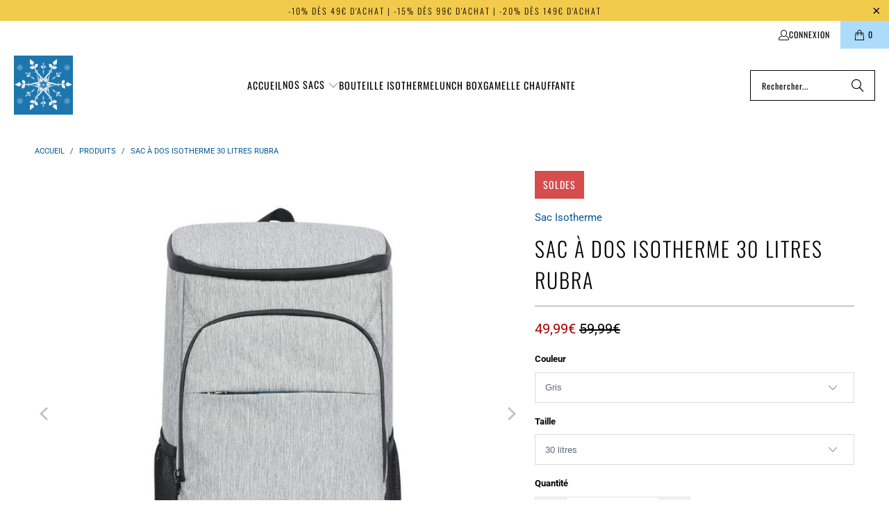

--- FILE ---
content_type: text/html; charset=utf-8
request_url: https://sacisotherme.com/products/sac-a-dos-isotherme-30l-rubra
body_size: 36204
content:


 <!DOCTYPE html>
<html class="no-js no-touch" lang="fr"> <head> <script>
    window.Store = window.Store || {};
    window.Store.id = 27495104579;</script> <meta charset="utf-8"> <meta http-equiv="cleartype" content="on"> <meta name="robots" content="index,follow"> <!-- Mobile Specific Metas --> <meta name="HandheldFriendly" content="True"> <meta name="MobileOptimized" content="320"> <meta name="viewport" content="width=device-width,initial-scale=1"> <meta name="theme-color" content="#ffffff"> <title>
      Sac à Dos Isotherme 30 Litres Rubra | Sac Isotherme</title> <meta name="description" content="Superbe Sac à Dos Isotherme 30 Litres avec un joli design, parfait pour randonnée ou pique-nique. Il maintiendra les aliments et les boissons à la bonne température."/> <!-- Preconnect Domains --> <link rel="preconnect" href="https://fonts.shopifycdn.com" /> <link rel="preconnect" href="https://cdn.shopify.com" /> <link rel="preconnect" href="https://v.shopify.com" /> <link rel="preconnect" href="https://cdn.shopifycloud.com" /> <link rel="preconnect" href="https://monorail-edge.shopifysvc.com"> <!-- fallback for browsers that don't support preconnect --> <link rel="dns-prefetch" href="https://fonts.shopifycdn.com" /> <link rel="dns-prefetch" href="https://cdn.shopify.com" /> <link rel="dns-prefetch" href="https://v.shopify.com" /> <link rel="dns-prefetch" href="https://cdn.shopifycloud.com" /> <link rel="dns-prefetch" href="https://monorail-edge.shopifysvc.com"> <!-- Preload Assets --> <link rel="preload" href="//sacisotherme.com/cdn/shop/t/19/assets/fancybox.css?v=19278034316635137701686814686" as="style"> <link rel="preload" href="//sacisotherme.com/cdn/shop/t/19/assets/styles.css?v=46840625429985375111768672444" as="style"> <link rel="preload" href="//sacisotherme.com/cdn/shop/t/19/assets/jquery.min.js?v=81049236547974671631686814686" as="script"> <link rel="preload" href="//sacisotherme.com/cdn/shop/t/19/assets/vendors.js?v=116787145737697578771686814686" as="script"> <link rel="preload" href="//sacisotherme.com/cdn/shop/t/19/assets/sections.js?v=92026143547309167601686814706" as="script"> <link rel="preload" href="//sacisotherme.com/cdn/shop/t/19/assets/utilities.js?v=28671549812804791441686814705" as="script"> <link rel="preload" href="//sacisotherme.com/cdn/shop/t/19/assets/app.js?v=177844913793715598101686814705" as="script"> <!-- Stylesheet for Fancybox library --> <link href="//sacisotherme.com/cdn/shop/t/19/assets/fancybox.css?v=19278034316635137701686814686" rel="stylesheet" type="text/css" media="all" /> <!-- Stylesheets for Turbo --> <link href="//sacisotherme.com/cdn/shop/t/19/assets/styles.css?v=46840625429985375111768672444" rel="stylesheet" type="text/css" media="all" /> <script>
      window.lazySizesConfig = window.lazySizesConfig || {};

      lazySizesConfig.expand = 300;
      lazySizesConfig.loadHidden = false;

      /*! lazysizes - v5.2.2 - bgset plugin */
      !function(e,t){var a=function(){t(e.lazySizes),e.removeEventListener("lazyunveilread",a,!0)};t=t.bind(null,e,e.document),"object"==typeof module&&module.exports?t(require("lazysizes")):"function"==typeof define&&define.amd?define(["lazysizes"],t):e.lazySizes?a():e.addEventListener("lazyunveilread",a,!0)}(window,function(e,z,g){"use strict";var c,y,b,f,i,s,n,v,m;e.addEventListener&&(c=g.cfg,y=/\s+/g,b=/\s*\|\s+|\s+\|\s*/g,f=/^(.+?)(?:\s+\[\s*(.+?)\s*\])(?:\s+\[\s*(.+?)\s*\])?$/,i=/^\s*\(*\s*type\s*:\s*(.+?)\s*\)*\s*$/,s=/\(|\)|'/,n={contain:1,cover:1},v=function(e,t){var a;t&&((a=t.match(i))&&a[1]?e.setAttribute("type",a[1]):e.setAttribute("media",c.customMedia[t]||t))},m=function(e){var t,a,i,r;e.target._lazybgset&&(a=(t=e.target)._lazybgset,(i=t.currentSrc||t.src)&&((r=g.fire(a,"bgsetproxy",{src:i,useSrc:s.test(i)?JSON.stringify(i):i})).defaultPrevented||(a.style.backgroundImage="url("+r.detail.useSrc+")")),t._lazybgsetLoading&&(g.fire(a,"_lazyloaded",{},!1,!0),delete t._lazybgsetLoading))},addEventListener("lazybeforeunveil",function(e){var t,a,i,r,s,n,l,d,o,u;!e.defaultPrevented&&(t=e.target.getAttribute("data-bgset"))&&(o=e.target,(u=z.createElement("img")).alt="",u._lazybgsetLoading=!0,e.detail.firesLoad=!0,a=t,i=o,r=u,s=z.createElement("picture"),n=i.getAttribute(c.sizesAttr),l=i.getAttribute("data-ratio"),d=i.getAttribute("data-optimumx"),i._lazybgset&&i._lazybgset.parentNode==i&&i.removeChild(i._lazybgset),Object.defineProperty(r,"_lazybgset",{value:i,writable:!0}),Object.defineProperty(i,"_lazybgset",{value:s,writable:!0}),a=a.replace(y," ").split(b),s.style.display="none",r.className=c.lazyClass,1!=a.length||n||(n="auto"),a.forEach(function(e){var t,a=z.createElement("source");n&&"auto"!=n&&a.setAttribute("sizes",n),(t=e.match(f))?(a.setAttribute(c.srcsetAttr,t[1]),v(a,t[2]),v(a,t[3])):a.setAttribute(c.srcsetAttr,e),s.appendChild(a)}),n&&(r.setAttribute(c.sizesAttr,n),i.removeAttribute(c.sizesAttr),i.removeAttribute("sizes")),d&&r.setAttribute("data-optimumx",d),l&&r.setAttribute("data-ratio",l),s.appendChild(r),i.appendChild(s),setTimeout(function(){g.loader.unveil(u),g.rAF(function(){g.fire(u,"_lazyloaded",{},!0,!0),u.complete&&m({target:u})})}))}),z.addEventListener("load",m,!0),e.addEventListener("lazybeforesizes",function(e){var t,a,i,r;e.detail.instance==g&&e.target._lazybgset&&e.detail.dataAttr&&(t=e.target._lazybgset,i=t,r=(getComputedStyle(i)||{getPropertyValue:function(){}}).getPropertyValue("background-size"),!n[r]&&n[i.style.backgroundSize]&&(r=i.style.backgroundSize),n[a=r]&&(e.target._lazysizesParentFit=a,g.rAF(function(){e.target.setAttribute("data-parent-fit",a),e.target._lazysizesParentFit&&delete e.target._lazysizesParentFit})))},!0),z.documentElement.addEventListener("lazybeforesizes",function(e){var t,a;!e.defaultPrevented&&e.target._lazybgset&&e.detail.instance==g&&(e.detail.width=(t=e.target._lazybgset,a=g.gW(t,t.parentNode),(!t._lazysizesWidth||a>t._lazysizesWidth)&&(t._lazysizesWidth=a),t._lazysizesWidth))}))});

      /*! lazysizes - v5.2.2 */
      !function(e){var t=function(u,D,f){"use strict";var k,H;if(function(){var e;var t={lazyClass:"lazyload",loadedClass:"lazyloaded",loadingClass:"lazyloading",preloadClass:"lazypreload",errorClass:"lazyerror",autosizesClass:"lazyautosizes",srcAttr:"data-src",srcsetAttr:"data-srcset",sizesAttr:"data-sizes",minSize:40,customMedia:{},init:true,expFactor:1.5,hFac:.8,loadMode:2,loadHidden:true,ricTimeout:0,throttleDelay:125};H=u.lazySizesConfig||u.lazysizesConfig||{};for(e in t){if(!(e in H)){H[e]=t[e]}}}(),!D||!D.getElementsByClassName){return{init:function(){},cfg:H,noSupport:true}}var O=D.documentElement,a=u.HTMLPictureElement,P="addEventListener",$="getAttribute",q=u[P].bind(u),I=u.setTimeout,U=u.requestAnimationFrame||I,l=u.requestIdleCallback,j=/^picture$/i,r=["load","error","lazyincluded","_lazyloaded"],i={},G=Array.prototype.forEach,J=function(e,t){if(!i[t]){i[t]=new RegExp("(\\s|^)"+t+"(\\s|$)")}return i[t].test(e[$]("class")||"")&&i[t]},K=function(e,t){if(!J(e,t)){e.setAttribute("class",(e[$]("class")||"").trim()+" "+t)}},Q=function(e,t){var i;if(i=J(e,t)){e.setAttribute("class",(e[$]("class")||"").replace(i," "))}},V=function(t,i,e){var a=e?P:"removeEventListener";if(e){V(t,i)}r.forEach(function(e){t[a](e,i)})},X=function(e,t,i,a,r){var n=D.createEvent("Event");if(!i){i={}}i.instance=k;n.initEvent(t,!a,!r);n.detail=i;e.dispatchEvent(n);return n},Y=function(e,t){var i;if(!a&&(i=u.picturefill||H.pf)){if(t&&t.src&&!e[$]("srcset")){e.setAttribute("srcset",t.src)}i({reevaluate:true,elements:[e]})}else if(t&&t.src){e.src=t.src}},Z=function(e,t){return(getComputedStyle(e,null)||{})[t]},s=function(e,t,i){i=i||e.offsetWidth;while(i<H.minSize&&t&&!e._lazysizesWidth){i=t.offsetWidth;t=t.parentNode}return i},ee=function(){var i,a;var t=[];var r=[];var n=t;var s=function(){var e=n;n=t.length?r:t;i=true;a=false;while(e.length){e.shift()()}i=false};var e=function(e,t){if(i&&!t){e.apply(this,arguments)}else{n.push(e);if(!a){a=true;(D.hidden?I:U)(s)}}};e._lsFlush=s;return e}(),te=function(i,e){return e?function(){ee(i)}:function(){var e=this;var t=arguments;ee(function(){i.apply(e,t)})}},ie=function(e){var i;var a=0;var r=H.throttleDelay;var n=H.ricTimeout;var t=function(){i=false;a=f.now();e()};var s=l&&n>49?function(){l(t,{timeout:n});if(n!==H.ricTimeout){n=H.ricTimeout}}:te(function(){I(t)},true);return function(e){var t;if(e=e===true){n=33}if(i){return}i=true;t=r-(f.now()-a);if(t<0){t=0}if(e||t<9){s()}else{I(s,t)}}},ae=function(e){var t,i;var a=99;var r=function(){t=null;e()};var n=function(){var e=f.now()-i;if(e<a){I(n,a-e)}else{(l||r)(r)}};return function(){i=f.now();if(!t){t=I(n,a)}}},e=function(){var v,m,c,h,e;var y,z,g,p,C,b,A;var n=/^img$/i;var d=/^iframe$/i;var E="onscroll"in u&&!/(gle|ing)bot/.test(navigator.userAgent);var _=0;var w=0;var N=0;var M=-1;var x=function(e){N--;if(!e||N<0||!e.target){N=0}};var W=function(e){if(A==null){A=Z(D.body,"visibility")=="hidden"}return A||!(Z(e.parentNode,"visibility")=="hidden"&&Z(e,"visibility")=="hidden")};var S=function(e,t){var i;var a=e;var r=W(e);g-=t;b+=t;p-=t;C+=t;while(r&&(a=a.offsetParent)&&a!=D.body&&a!=O){r=(Z(a,"opacity")||1)>0;if(r&&Z(a,"overflow")!="visible"){i=a.getBoundingClientRect();r=C>i.left&&p<i.right&&b>i.top-1&&g<i.bottom+1}}return r};var t=function(){var e,t,i,a,r,n,s,l,o,u,f,c;var d=k.elements;if((h=H.loadMode)&&N<8&&(e=d.length)){t=0;M++;for(;t<e;t++){if(!d[t]||d[t]._lazyRace){continue}if(!E||k.prematureUnveil&&k.prematureUnveil(d[t])){R(d[t]);continue}if(!(l=d[t][$]("data-expand"))||!(n=l*1)){n=w}if(!u){u=!H.expand||H.expand<1?O.clientHeight>500&&O.clientWidth>500?500:370:H.expand;k._defEx=u;f=u*H.expFactor;c=H.hFac;A=null;if(w<f&&N<1&&M>2&&h>2&&!D.hidden){w=f;M=0}else if(h>1&&M>1&&N<6){w=u}else{w=_}}if(o!==n){y=innerWidth+n*c;z=innerHeight+n;s=n*-1;o=n}i=d[t].getBoundingClientRect();if((b=i.bottom)>=s&&(g=i.top)<=z&&(C=i.right)>=s*c&&(p=i.left)<=y&&(b||C||p||g)&&(H.loadHidden||W(d[t]))&&(m&&N<3&&!l&&(h<3||M<4)||S(d[t],n))){R(d[t]);r=true;if(N>9){break}}else if(!r&&m&&!a&&N<4&&M<4&&h>2&&(v[0]||H.preloadAfterLoad)&&(v[0]||!l&&(b||C||p||g||d[t][$](H.sizesAttr)!="auto"))){a=v[0]||d[t]}}if(a&&!r){R(a)}}};var i=ie(t);var B=function(e){var t=e.target;if(t._lazyCache){delete t._lazyCache;return}x(e);K(t,H.loadedClass);Q(t,H.loadingClass);V(t,L);X(t,"lazyloaded")};var a=te(B);var L=function(e){a({target:e.target})};var T=function(t,i){try{t.contentWindow.location.replace(i)}catch(e){t.src=i}};var F=function(e){var t;var i=e[$](H.srcsetAttr);if(t=H.customMedia[e[$]("data-media")||e[$]("media")]){e.setAttribute("media",t)}if(i){e.setAttribute("srcset",i)}};var s=te(function(t,e,i,a,r){var n,s,l,o,u,f;if(!(u=X(t,"lazybeforeunveil",e)).defaultPrevented){if(a){if(i){K(t,H.autosizesClass)}else{t.setAttribute("sizes",a)}}s=t[$](H.srcsetAttr);n=t[$](H.srcAttr);if(r){l=t.parentNode;o=l&&j.test(l.nodeName||"")}f=e.firesLoad||"src"in t&&(s||n||o);u={target:t};K(t,H.loadingClass);if(f){clearTimeout(c);c=I(x,2500);V(t,L,true)}if(o){G.call(l.getElementsByTagName("source"),F)}if(s){t.setAttribute("srcset",s)}else if(n&&!o){if(d.test(t.nodeName)){T(t,n)}else{t.src=n}}if(r&&(s||o)){Y(t,{src:n})}}if(t._lazyRace){delete t._lazyRace}Q(t,H.lazyClass);ee(function(){var e=t.complete&&t.naturalWidth>1;if(!f||e){if(e){K(t,"ls-is-cached")}B(u);t._lazyCache=true;I(function(){if("_lazyCache"in t){delete t._lazyCache}},9)}if(t.loading=="lazy"){N--}},true)});var R=function(e){if(e._lazyRace){return}var t;var i=n.test(e.nodeName);var a=i&&(e[$](H.sizesAttr)||e[$]("sizes"));var r=a=="auto";if((r||!m)&&i&&(e[$]("src")||e.srcset)&&!e.complete&&!J(e,H.errorClass)&&J(e,H.lazyClass)){return}t=X(e,"lazyunveilread").detail;if(r){re.updateElem(e,true,e.offsetWidth)}e._lazyRace=true;N++;s(e,t,r,a,i)};var r=ae(function(){H.loadMode=3;i()});var l=function(){if(H.loadMode==3){H.loadMode=2}r()};var o=function(){if(m){return}if(f.now()-e<999){I(o,999);return}m=true;H.loadMode=3;i();q("scroll",l,true)};return{_:function(){e=f.now();k.elements=D.getElementsByClassName(H.lazyClass);v=D.getElementsByClassName(H.lazyClass+" "+H.preloadClass);q("scroll",i,true);q("resize",i,true);q("pageshow",function(e){if(e.persisted){var t=D.querySelectorAll("."+H.loadingClass);if(t.length&&t.forEach){U(function(){t.forEach(function(e){if(e.complete){R(e)}})})}}});if(u.MutationObserver){new MutationObserver(i).observe(O,{childList:true,subtree:true,attributes:true})}else{O[P]("DOMNodeInserted",i,true);O[P]("DOMAttrModified",i,true);setInterval(i,999)}q("hashchange",i,true);["focus","mouseover","click","load","transitionend","animationend"].forEach(function(e){D[P](e,i,true)});if(/d$|^c/.test(D.readyState)){o()}else{q("load",o);D[P]("DOMContentLoaded",i);I(o,2e4)}if(k.elements.length){t();ee._lsFlush()}else{i()}},checkElems:i,unveil:R,_aLSL:l}}(),re=function(){var i;var n=te(function(e,t,i,a){var r,n,s;e._lazysizesWidth=a;a+="px";e.setAttribute("sizes",a);if(j.test(t.nodeName||"")){r=t.getElementsByTagName("source");for(n=0,s=r.length;n<s;n++){r[n].setAttribute("sizes",a)}}if(!i.detail.dataAttr){Y(e,i.detail)}});var a=function(e,t,i){var a;var r=e.parentNode;if(r){i=s(e,r,i);a=X(e,"lazybeforesizes",{width:i,dataAttr:!!t});if(!a.defaultPrevented){i=a.detail.width;if(i&&i!==e._lazysizesWidth){n(e,r,a,i)}}}};var e=function(){var e;var t=i.length;if(t){e=0;for(;e<t;e++){a(i[e])}}};var t=ae(e);return{_:function(){i=D.getElementsByClassName(H.autosizesClass);q("resize",t)},checkElems:t,updateElem:a}}(),t=function(){if(!t.i&&D.getElementsByClassName){t.i=true;re._();e._()}};return I(function(){H.init&&t()}),k={cfg:H,autoSizer:re,loader:e,init:t,uP:Y,aC:K,rC:Q,hC:J,fire:X,gW:s,rAF:ee}}(e,e.document,Date);e.lazySizes=t,"object"==typeof module&&module.exports&&(module.exports=t)}("undefined"!=typeof window?window:{});</script> <!-- Icons --> <link rel="shortcut icon" type="image/x-icon" href="//sacisotherme.com/cdn/shop/files/Favicon_Sac_Isotherme_668d8640-001e-47e5-97b9-2dc4377ebcfb_180x180.png?v=1738605784"> <link rel="apple-touch-icon" href="//sacisotherme.com/cdn/shop/files/Favicon_Sac_Isotherme_668d8640-001e-47e5-97b9-2dc4377ebcfb_180x180.png?v=1738605784"/> <link rel="apple-touch-icon" sizes="57x57" href="//sacisotherme.com/cdn/shop/files/Favicon_Sac_Isotherme_668d8640-001e-47e5-97b9-2dc4377ebcfb_57x57.png?v=1738605784"/> <link rel="apple-touch-icon" sizes="60x60" href="//sacisotherme.com/cdn/shop/files/Favicon_Sac_Isotherme_668d8640-001e-47e5-97b9-2dc4377ebcfb_60x60.png?v=1738605784"/> <link rel="apple-touch-icon" sizes="72x72" href="//sacisotherme.com/cdn/shop/files/Favicon_Sac_Isotherme_668d8640-001e-47e5-97b9-2dc4377ebcfb_72x72.png?v=1738605784"/> <link rel="apple-touch-icon" sizes="76x76" href="//sacisotherme.com/cdn/shop/files/Favicon_Sac_Isotherme_668d8640-001e-47e5-97b9-2dc4377ebcfb_76x76.png?v=1738605784"/> <link rel="apple-touch-icon" sizes="114x114" href="//sacisotherme.com/cdn/shop/files/Favicon_Sac_Isotherme_668d8640-001e-47e5-97b9-2dc4377ebcfb_114x114.png?v=1738605784"/> <link rel="apple-touch-icon" sizes="180x180" href="//sacisotherme.com/cdn/shop/files/Favicon_Sac_Isotherme_668d8640-001e-47e5-97b9-2dc4377ebcfb_180x180.png?v=1738605784"/> <link rel="apple-touch-icon" sizes="228x228" href="//sacisotherme.com/cdn/shop/files/Favicon_Sac_Isotherme_668d8640-001e-47e5-97b9-2dc4377ebcfb_228x228.png?v=1738605784"/> <link rel="canonical" href="https://sacisotherme.com/products/sac-a-dos-isotherme-30l-rubra"/> <script src="//sacisotherme.com/cdn/shop/t/19/assets/jquery.min.js?v=81049236547974671631686814686" defer></script> <script>
      window.PXUTheme = window.PXUTheme || {};
      window.PXUTheme.version = '9.0.0';
      window.PXUTheme.name = 'Turbo';</script>
    


    
<template id="price-ui"><span class="price " data-price></span><span class="compare-at-price" data-compare-at-price></span><span class="unit-pricing" data-unit-pricing></span></template> <template id="price-ui-badge"><div class="price-ui-badge__sticker price-ui-badge__sticker--"> <span class="price-ui-badge__sticker-text" data-badge></span></div></template> <template id="price-ui__price"><span class="money" data-price></span></template> <template id="price-ui__price-range"><span class="price-min" data-price-min><span class="money" data-price></span></span> - <span class="price-max" data-price-max><span class="money" data-price></span></span></template> <template id="price-ui__unit-pricing"><span class="unit-quantity" data-unit-quantity></span> | <span class="unit-price" data-unit-price><span class="money" data-price></span></span> / <span class="unit-measurement" data-unit-measurement></span></template> <template id="price-ui-badge__percent-savings-range">Économiser jusqu'à <span data-price-percent></span>%</template> <template id="price-ui-badge__percent-savings">Sauvegarder <span data-price-percent></span>%</template> <template id="price-ui-badge__price-savings-range">Économiser jusqu'à <span class="money" data-price></span></template> <template id="price-ui-badge__price-savings">Enregistrer <span class="money" data-price></span></template> <template id="price-ui-badge__on-sale">Soldes</template> <template id="price-ui-badge__sold-out">Épuisé</template> <template id="price-ui-badge__in-stock">En stock</template> <script>
      
window.PXUTheme = window.PXUTheme || {};


window.PXUTheme.theme_settings = {};
window.PXUTheme.currency = {};
window.PXUTheme.routes = window.PXUTheme.routes || {};


window.PXUTheme.theme_settings.display_tos_checkbox = false;
window.PXUTheme.theme_settings.go_to_checkout = true;
window.PXUTheme.theme_settings.cart_action = "ajax";
window.PXUTheme.theme_settings.cart_shipping_calculator = false;


window.PXUTheme.theme_settings.collection_swatches = false;
window.PXUTheme.theme_settings.collection_secondary_image = true;


window.PXUTheme.currency.show_multiple_currencies = false;
window.PXUTheme.currency.shop_currency = "EUR";
window.PXUTheme.currency.default_currency = "EUR";
window.PXUTheme.currency.display_format = "money_format";
window.PXUTheme.currency.money_format = "{{amount_with_comma_separator}}€";
window.PXUTheme.currency.money_format_no_currency = "{{amount_with_comma_separator}}€";
window.PXUTheme.currency.money_format_currency = "{{amount_with_comma_separator}} EUR";
window.PXUTheme.currency.native_multi_currency = false;
window.PXUTheme.currency.iso_code = "EUR";
window.PXUTheme.currency.symbol = "€";


window.PXUTheme.theme_settings.display_inventory_left = false;
window.PXUTheme.theme_settings.inventory_threshold = 10;
window.PXUTheme.theme_settings.limit_quantity = false;


window.PXUTheme.theme_settings.menu_position = null;


window.PXUTheme.theme_settings.newsletter_popup = true;
window.PXUTheme.theme_settings.newsletter_popup_days = "30";
window.PXUTheme.theme_settings.newsletter_popup_mobile = false;
window.PXUTheme.theme_settings.newsletter_popup_seconds = 10;


window.PXUTheme.theme_settings.pagination_type = "load_more_button";


window.PXUTheme.theme_settings.enable_shopify_collection_badges = false;
window.PXUTheme.theme_settings.quick_shop_thumbnail_position = null;
window.PXUTheme.theme_settings.product_form_style = "select";
window.PXUTheme.theme_settings.sale_banner_enabled = true;
window.PXUTheme.theme_settings.display_savings = true;
window.PXUTheme.theme_settings.display_sold_out_price = true;
window.PXUTheme.theme_settings.free_text = "Gratuit";
window.PXUTheme.theme_settings.video_looping = null;
window.PXUTheme.theme_settings.quick_shop_style = "popup";
window.PXUTheme.theme_settings.hover_enabled = false;


window.PXUTheme.routes.cart_url = "/cart";
window.PXUTheme.routes.root_url = "/";
window.PXUTheme.routes.search_url = "/search";
window.PXUTheme.routes.all_products_collection_url = "/collections/all";
window.PXUTheme.routes.product_recommendations_url = "/recommendations/products";
window.PXUTheme.routes.predictive_search_url = "/search/suggest";


window.PXUTheme.theme_settings.image_loading_style = "blur-up";


window.PXUTheme.theme_settings.enable_autocomplete = true;


window.PXUTheme.theme_settings.page_dots_enabled = false;
window.PXUTheme.theme_settings.slideshow_arrow_size = "light";


window.PXUTheme.theme_settings.quick_shop_enabled = false;


window.PXUTheme.translation = {};


window.PXUTheme.translation.agree_to_terms_warning = "Vous devez accepter les termes et conditions à la caisse.";
window.PXUTheme.translation.one_item_left = "produit en stock";
window.PXUTheme.translation.items_left_text = "produits en stock";
window.PXUTheme.translation.cart_savings_text = "Économisez";
window.PXUTheme.translation.cart_discount_text = "Remise";
window.PXUTheme.translation.cart_subtotal_text = "Sous-total";
window.PXUTheme.translation.cart_remove_text = "Supprimer";
window.PXUTheme.translation.cart_free_text = "Libérer";


window.PXUTheme.translation.newsletter_success_text = "Merci de vous être inscrit(e) à notre liste de diffusion !";


window.PXUTheme.translation.notify_email = "Saisissez votre adresse e-mail...";
window.PXUTheme.translation.notify_email_value = "Translation missing: fr.contact.fields.email";
window.PXUTheme.translation.notify_email_send = "Envoyer";
window.PXUTheme.translation.notify_message_first = "Merci de me contacter lorsque ";
window.PXUTheme.translation.notify_message_last = " est disponible à nouveau - ";
window.PXUTheme.translation.notify_success_text = "Merci ! Nous vous contacterons lorsque ce produit sera de nouveau disponible !";


window.PXUTheme.translation.add_to_cart = "Ajouter au panier";
window.PXUTheme.translation.coming_soon_text = "À Venir";
window.PXUTheme.translation.sold_out_text = "Épuisé";
window.PXUTheme.translation.sale_text = "Soldes";
window.PXUTheme.translation.savings_text = "Économisez";
window.PXUTheme.translation.from_text = "de";
window.PXUTheme.translation.new_text = "Nouveauté";
window.PXUTheme.translation.pre_order_text = "Pré-Commande";
window.PXUTheme.translation.unavailable_text = "Indisponible";


window.PXUTheme.translation.all_results = "Tous les résultats";
window.PXUTheme.translation.no_results = "Aucun résultat trouvé.";


window.PXUTheme.media_queries = {};
window.PXUTheme.media_queries.small = window.matchMedia( "(max-width: 480px)" );
window.PXUTheme.media_queries.medium = window.matchMedia( "(max-width: 798px)" );
window.PXUTheme.media_queries.large = window.matchMedia( "(min-width: 799px)" );
window.PXUTheme.media_queries.larger = window.matchMedia( "(min-width: 960px)" );
window.PXUTheme.media_queries.xlarge = window.matchMedia( "(min-width: 1200px)" );
window.PXUTheme.media_queries.ie10 = window.matchMedia( "all and (-ms-high-contrast: none), (-ms-high-contrast: active)" );
window.PXUTheme.media_queries.tablet = window.matchMedia( "only screen and (min-width: 799px) and (max-width: 1024px)" );
window.PXUTheme.media_queries.mobile_and_tablet = window.matchMedia( "(max-width: 1024px)" );</script> <script src="//sacisotherme.com/cdn/shop/t/19/assets/vendors.js?v=116787145737697578771686814686" defer></script> <script src="//sacisotherme.com/cdn/shop/t/19/assets/sections.js?v=92026143547309167601686814706" defer></script> <script src="//sacisotherme.com/cdn/shop/t/19/assets/utilities.js?v=28671549812804791441686814705" defer></script> <script src="//sacisotherme.com/cdn/shop/t/19/assets/app.js?v=177844913793715598101686814705" defer></script> <script src="//sacisotherme.com/cdn/shop/t/19/assets/instantclick.min.js?v=20092422000980684151686814686" data-no-instant defer></script> <script data-no-instant>
        window.addEventListener('DOMContentLoaded', function() {

          function inIframe() {
            try {
              return window.self !== window.top;
            } catch (e) {
              return true;
            }
          }

          if (!inIframe()){
            InstantClick.on('change', function(isInitialLoad) {

              $('head script[src*="shopify"]').each(function() {
                var script = document.createElement('script');
                script.type = 'text/javascript';
                script.src = $(this).attr('src');

                $('body').append(script);
              });

              $('body').removeClass('fancybox-active');
              $.fancybox.destroy();

              InstantClick.init();

            });
          }
        });</script> <script></script> <script>window.performance && window.performance.mark && window.performance.mark('shopify.content_for_header.start');</script><meta name="google-site-verification" content="t-W881S6IMJjhkhwOarNJQnNlz2g_6A1EuM1wjSwhnU">
<meta id="shopify-digital-wallet" name="shopify-digital-wallet" content="/27495104579/digital_wallets/dialog">
<link rel="alternate" hreflang="x-default" href="https://sacisotherme.com/products/sac-a-dos-isotherme-30l-rubra">
<link rel="alternate" hreflang="fr" href="https://sacisotherme.com/products/sac-a-dos-isotherme-30l-rubra">
<link rel="alternate" hreflang="fr-BE" href="https://sacisotherme.com/fr-be/products/sac-a-dos-isotherme-30l-rubra">
<link rel="alternate" hreflang="fr-CA" href="https://sacisotherme.com/fr-ca/products/sac-a-dos-isotherme-30l-rubra">
<link rel="alternate" hreflang="fr-CH" href="https://sacisotherme.com/fr-ch/products/sac-a-dos-isotherme-30l-rubra">
<link rel="alternate" type="application/json+oembed" href="https://sacisotherme.com/products/sac-a-dos-isotherme-30l-rubra.oembed">
<script async="async" src="/checkouts/internal/preloads.js?locale=fr-FR"></script>
<script id="shopify-features" type="application/json">{"accessToken":"1ef37c41c3c2a14d78576a37b1a2ad55","betas":["rich-media-storefront-analytics"],"domain":"sacisotherme.com","predictiveSearch":true,"shopId":27495104579,"locale":"fr"}</script>
<script>var Shopify = Shopify || {};
Shopify.shop = "sac-isotherme.myshopify.com";
Shopify.locale = "fr";
Shopify.currency = {"active":"EUR","rate":"1.0"};
Shopify.country = "FR";
Shopify.theme = {"name":"Turbo - Default","id":150337978708,"schema_name":"Turbo","schema_version":"9.0.0","theme_store_id":null,"role":"main"};
Shopify.theme.handle = "null";
Shopify.theme.style = {"id":null,"handle":null};
Shopify.cdnHost = "sacisotherme.com/cdn";
Shopify.routes = Shopify.routes || {};
Shopify.routes.root = "/";</script>
<script type="module">!function(o){(o.Shopify=o.Shopify||{}).modules=!0}(window);</script>
<script>!function(o){function n(){var o=[];function n(){o.push(Array.prototype.slice.apply(arguments))}return n.q=o,n}var t=o.Shopify=o.Shopify||{};t.loadFeatures=n(),t.autoloadFeatures=n()}(window);</script>
<script id="shop-js-analytics" type="application/json">{"pageType":"product"}</script>
<script defer="defer" async type="module" src="//sacisotherme.com/cdn/shopifycloud/shop-js/modules/v2/client.init-shop-cart-sync_XvpUV7qp.fr.esm.js"></script>
<script defer="defer" async type="module" src="//sacisotherme.com/cdn/shopifycloud/shop-js/modules/v2/chunk.common_C2xzKNNs.esm.js"></script>
<script type="module">
  await import("//sacisotherme.com/cdn/shopifycloud/shop-js/modules/v2/client.init-shop-cart-sync_XvpUV7qp.fr.esm.js");
await import("//sacisotherme.com/cdn/shopifycloud/shop-js/modules/v2/chunk.common_C2xzKNNs.esm.js");

  window.Shopify.SignInWithShop?.initShopCartSync?.({"fedCMEnabled":true,"windoidEnabled":true});

</script>
<script id="__st">var __st={"a":27495104579,"offset":3600,"reqid":"83fa37ff-e18d-4d02-82e4-bdba6e643cb6-1768705374","pageurl":"sacisotherme.com\/products\/sac-a-dos-isotherme-30l-rubra","u":"4866709f7167","p":"product","rtyp":"product","rid":4499714539587};</script>
<script>window.ShopifyPaypalV4VisibilityTracking = true;</script>
<script id="captcha-bootstrap">!function(){'use strict';const t='contact',e='account',n='new_comment',o=[[t,t],['blogs',n],['comments',n],[t,'customer']],c=[[e,'customer_login'],[e,'guest_login'],[e,'recover_customer_password'],[e,'create_customer']],r=t=>t.map((([t,e])=>`form[action*='/${t}']:not([data-nocaptcha='true']) input[name='form_type'][value='${e}']`)).join(','),a=t=>()=>t?[...document.querySelectorAll(t)].map((t=>t.form)):[];function s(){const t=[...o],e=r(t);return a(e)}const i='password',u='form_key',d=['recaptcha-v3-token','g-recaptcha-response','h-captcha-response',i],f=()=>{try{return window.sessionStorage}catch{return}},m='__shopify_v',_=t=>t.elements[u];function p(t,e,n=!1){try{const o=window.sessionStorage,c=JSON.parse(o.getItem(e)),{data:r}=function(t){const{data:e,action:n}=t;return t[m]||n?{data:e,action:n}:{data:t,action:n}}(c);for(const[e,n]of Object.entries(r))t.elements[e]&&(t.elements[e].value=n);n&&o.removeItem(e)}catch(o){console.error('form repopulation failed',{error:o})}}const l='form_type',E='cptcha';function T(t){t.dataset[E]=!0}const w=window,h=w.document,L='Shopify',v='ce_forms',y='captcha';let A=!1;((t,e)=>{const n=(g='f06e6c50-85a8-45c8-87d0-21a2b65856fe',I='https://cdn.shopify.com/shopifycloud/storefront-forms-hcaptcha/ce_storefront_forms_captcha_hcaptcha.v1.5.2.iife.js',D={infoText:'Protégé par hCaptcha',privacyText:'Confidentialité',termsText:'Conditions'},(t,e,n)=>{const o=w[L][v],c=o.bindForm;if(c)return c(t,g,e,D).then(n);var r;o.q.push([[t,g,e,D],n]),r=I,A||(h.body.append(Object.assign(h.createElement('script'),{id:'captcha-provider',async:!0,src:r})),A=!0)});var g,I,D;w[L]=w[L]||{},w[L][v]=w[L][v]||{},w[L][v].q=[],w[L][y]=w[L][y]||{},w[L][y].protect=function(t,e){n(t,void 0,e),T(t)},Object.freeze(w[L][y]),function(t,e,n,w,h,L){const[v,y,A,g]=function(t,e,n){const i=e?o:[],u=t?c:[],d=[...i,...u],f=r(d),m=r(i),_=r(d.filter((([t,e])=>n.includes(e))));return[a(f),a(m),a(_),s()]}(w,h,L),I=t=>{const e=t.target;return e instanceof HTMLFormElement?e:e&&e.form},D=t=>v().includes(t);t.addEventListener('submit',(t=>{const e=I(t);if(!e)return;const n=D(e)&&!e.dataset.hcaptchaBound&&!e.dataset.recaptchaBound,o=_(e),c=g().includes(e)&&(!o||!o.value);(n||c)&&t.preventDefault(),c&&!n&&(function(t){try{if(!f())return;!function(t){const e=f();if(!e)return;const n=_(t);if(!n)return;const o=n.value;o&&e.removeItem(o)}(t);const e=Array.from(Array(32),(()=>Math.random().toString(36)[2])).join('');!function(t,e){_(t)||t.append(Object.assign(document.createElement('input'),{type:'hidden',name:u})),t.elements[u].value=e}(t,e),function(t,e){const n=f();if(!n)return;const o=[...t.querySelectorAll(`input[type='${i}']`)].map((({name:t})=>t)),c=[...d,...o],r={};for(const[a,s]of new FormData(t).entries())c.includes(a)||(r[a]=s);n.setItem(e,JSON.stringify({[m]:1,action:t.action,data:r}))}(t,e)}catch(e){console.error('failed to persist form',e)}}(e),e.submit())}));const S=(t,e)=>{t&&!t.dataset[E]&&(n(t,e.some((e=>e===t))),T(t))};for(const o of['focusin','change'])t.addEventListener(o,(t=>{const e=I(t);D(e)&&S(e,y())}));const B=e.get('form_key'),M=e.get(l),P=B&&M;t.addEventListener('DOMContentLoaded',(()=>{const t=y();if(P)for(const e of t)e.elements[l].value===M&&p(e,B);[...new Set([...A(),...v().filter((t=>'true'===t.dataset.shopifyCaptcha))])].forEach((e=>S(e,t)))}))}(h,new URLSearchParams(w.location.search),n,t,e,['guest_login'])})(!0,!1)}();</script>
<script integrity="sha256-4kQ18oKyAcykRKYeNunJcIwy7WH5gtpwJnB7kiuLZ1E=" data-source-attribution="shopify.loadfeatures" defer="defer" src="//sacisotherme.com/cdn/shopifycloud/storefront/assets/storefront/load_feature-a0a9edcb.js" crossorigin="anonymous"></script>
<script data-source-attribution="shopify.dynamic_checkout.dynamic.init">var Shopify=Shopify||{};Shopify.PaymentButton=Shopify.PaymentButton||{isStorefrontPortableWallets:!0,init:function(){window.Shopify.PaymentButton.init=function(){};var t=document.createElement("script");t.src="https://sacisotherme.com/cdn/shopifycloud/portable-wallets/latest/portable-wallets.fr.js",t.type="module",document.head.appendChild(t)}};
</script>
<script data-source-attribution="shopify.dynamic_checkout.buyer_consent">
  function portableWalletsHideBuyerConsent(e){var t=document.getElementById("shopify-buyer-consent"),n=document.getElementById("shopify-subscription-policy-button");t&&n&&(t.classList.add("hidden"),t.setAttribute("aria-hidden","true"),n.removeEventListener("click",e))}function portableWalletsShowBuyerConsent(e){var t=document.getElementById("shopify-buyer-consent"),n=document.getElementById("shopify-subscription-policy-button");t&&n&&(t.classList.remove("hidden"),t.removeAttribute("aria-hidden"),n.addEventListener("click",e))}window.Shopify?.PaymentButton&&(window.Shopify.PaymentButton.hideBuyerConsent=portableWalletsHideBuyerConsent,window.Shopify.PaymentButton.showBuyerConsent=portableWalletsShowBuyerConsent);
</script>
<script>
  function portableWalletsCleanup(e){e&&e.src&&console.error("Failed to load portable wallets script "+e.src);var t=document.querySelectorAll("shopify-accelerated-checkout .shopify-payment-button__skeleton, shopify-accelerated-checkout-cart .wallet-cart-button__skeleton"),e=document.getElementById("shopify-buyer-consent");for(let e=0;e<t.length;e++)t[e].remove();e&&e.remove()}function portableWalletsNotLoadedAsModule(e){e instanceof ErrorEvent&&"string"==typeof e.message&&e.message.includes("import.meta")&&"string"==typeof e.filename&&e.filename.includes("portable-wallets")&&(window.removeEventListener("error",portableWalletsNotLoadedAsModule),window.Shopify.PaymentButton.failedToLoad=e,"loading"===document.readyState?document.addEventListener("DOMContentLoaded",window.Shopify.PaymentButton.init):window.Shopify.PaymentButton.init())}window.addEventListener("error",portableWalletsNotLoadedAsModule);
</script>

<script type="module" src="https://sacisotherme.com/cdn/shopifycloud/portable-wallets/latest/portable-wallets.fr.js" onError="portableWalletsCleanup(this)" crossorigin="anonymous"></script>
<script nomodule>
  document.addEventListener("DOMContentLoaded", portableWalletsCleanup);
</script>

<script id='scb4127' type='text/javascript' async='' src='https://sacisotherme.com/cdn/shopifycloud/privacy-banner/storefront-banner.js'></script><link id="shopify-accelerated-checkout-styles" rel="stylesheet" media="screen" href="https://sacisotherme.com/cdn/shopifycloud/portable-wallets/latest/accelerated-checkout-backwards-compat.css" crossorigin="anonymous">
<style id="shopify-accelerated-checkout-cart">
        #shopify-buyer-consent {
  margin-top: 1em;
  display: inline-block;
  width: 100%;
}

#shopify-buyer-consent.hidden {
  display: none;
}

#shopify-subscription-policy-button {
  background: none;
  border: none;
  padding: 0;
  text-decoration: underline;
  font-size: inherit;
  cursor: pointer;
}

#shopify-subscription-policy-button::before {
  box-shadow: none;
}

      </style>

<script>window.performance && window.performance.mark && window.performance.mark('shopify.content_for_header.end');</script>

    

<meta name="author" content="Sac Isotherme">
<meta property="og:url" content="https://sacisotherme.com/products/sac-a-dos-isotherme-30l-rubra">
<meta property="og:site_name" content="Sac Isotherme"> <meta property="og:type" content="product"> <meta property="og:title" content="Sac à Dos Isotherme 30 Litres Rubra"> <meta property="og:image" content="https://sacisotherme.com/cdn/shop/files/sac-a-dos-isotherme-30-litres-rubra-14285273104451_600x.jpg?v=1713398902"> <meta property="og:image:secure_url" content="https://sacisotherme.com/cdn/shop/files/sac-a-dos-isotherme-30-litres-rubra-14285273104451_600x.jpg?v=1713398902"> <meta property="og:image:width" content="800"> <meta property="og:image:height" content="800"> <meta property="og:image" content="https://sacisotherme.com/cdn/shop/files/sac-a-dos-isotherme-30-litres-rubra-14285280313411_600x.jpg?v=1713390807"> <meta property="og:image:secure_url" content="https://sacisotherme.com/cdn/shop/files/sac-a-dos-isotherme-30-litres-rubra-14285280313411_600x.jpg?v=1713390807"> <meta property="og:image:width" content="800"> <meta property="og:image:height" content="800"> <meta property="og:image" content="https://sacisotherme.com/cdn/shop/files/sac-a-dos-isotherme-30-litres-rubra-14285277757507_600x.jpg?v=1713390804"> <meta property="og:image:secure_url" content="https://sacisotherme.com/cdn/shop/files/sac-a-dos-isotherme-30-litres-rubra-14285277757507_600x.jpg?v=1713390804"> <meta property="og:image:width" content="800"> <meta property="og:image:height" content="800"> <meta property="product:price:amount" content="49,99"> <meta property="product:price:currency" content="EUR"> <meta property="og:description" content="Superbe Sac à Dos Isotherme 30 Litres avec un joli design, parfait pour randonnée ou pique-nique. Il maintiendra les aliments et les boissons à la bonne température.">




<meta name="twitter:card" content="summary"> <meta name="twitter:title" content="Sac à Dos Isotherme 30 Litres Rubra"> <meta name="twitter:description" content="Sac à Dos Isotherme 30 litres avec un volume est le meilleur compagnon si vous partez en randonnée, en promenade ou pique-nique. Vous en avez assez de trimballer une glacière encombrante et inesthétique pour garder vos aliments et boissons au frais lors de vos déplacements ? Ne cherchez pas plus loin que le sac à dos isotherme gris de 30 litres pour adultes ! Ce sac à dos isotherme 30 litres est la solution parfaite pour tous ceux qui veulent garder leurs denrées périssables au frais tout en ayant un look élégant et tendance. Avec son design gris élégant et sa construction durable, ce sac à dos est sûr de faire tourner les têtes. La capacité spacieuse de 30 litres vous permet d&#39;emporter tous vos essentiels et plus, tandis que l&#39;intérieur isolé maintient vos aliments et boissons à la température"> <meta name="twitter:image" content="https://sacisotherme.com/cdn/shop/files/sac-a-dos-isotherme-30-litres-rubra-14285273104451_240x.jpg?v=1713398902"> <meta name="twitter:image:width" content="240"> <meta name="twitter:image:height" content="240"> <meta name="twitter:image:alt" content="Sac à Dos Isotherme 30 Litres Rubra Sac Isotherme"><link href="https://monorail-edge.shopifysvc.com" rel="dns-prefetch">
<script>(function(){if ("sendBeacon" in navigator && "performance" in window) {try {var session_token_from_headers = performance.getEntriesByType('navigation')[0].serverTiming.find(x => x.name == '_s').description;} catch {var session_token_from_headers = undefined;}var session_cookie_matches = document.cookie.match(/_shopify_s=([^;]*)/);var session_token_from_cookie = session_cookie_matches && session_cookie_matches.length === 2 ? session_cookie_matches[1] : "";var session_token = session_token_from_headers || session_token_from_cookie || "";function handle_abandonment_event(e) {var entries = performance.getEntries().filter(function(entry) {return /monorail-edge.shopifysvc.com/.test(entry.name);});if (!window.abandonment_tracked && entries.length === 0) {window.abandonment_tracked = true;var currentMs = Date.now();var navigation_start = performance.timing.navigationStart;var payload = {shop_id: 27495104579,url: window.location.href,navigation_start,duration: currentMs - navigation_start,session_token,page_type: "product"};window.navigator.sendBeacon("https://monorail-edge.shopifysvc.com/v1/produce", JSON.stringify({schema_id: "online_store_buyer_site_abandonment/1.1",payload: payload,metadata: {event_created_at_ms: currentMs,event_sent_at_ms: currentMs}}));}}window.addEventListener('pagehide', handle_abandonment_event);}}());</script>
<script id="web-pixels-manager-setup">(function e(e,d,r,n,o){if(void 0===o&&(o={}),!Boolean(null===(a=null===(i=window.Shopify)||void 0===i?void 0:i.analytics)||void 0===a?void 0:a.replayQueue)){var i,a;window.Shopify=window.Shopify||{};var t=window.Shopify;t.analytics=t.analytics||{};var s=t.analytics;s.replayQueue=[],s.publish=function(e,d,r){return s.replayQueue.push([e,d,r]),!0};try{self.performance.mark("wpm:start")}catch(e){}var l=function(){var e={modern:/Edge?\/(1{2}[4-9]|1[2-9]\d|[2-9]\d{2}|\d{4,})\.\d+(\.\d+|)|Firefox\/(1{2}[4-9]|1[2-9]\d|[2-9]\d{2}|\d{4,})\.\d+(\.\d+|)|Chrom(ium|e)\/(9{2}|\d{3,})\.\d+(\.\d+|)|(Maci|X1{2}).+ Version\/(15\.\d+|(1[6-9]|[2-9]\d|\d{3,})\.\d+)([,.]\d+|)( \(\w+\)|)( Mobile\/\w+|) Safari\/|Chrome.+OPR\/(9{2}|\d{3,})\.\d+\.\d+|(CPU[ +]OS|iPhone[ +]OS|CPU[ +]iPhone|CPU IPhone OS|CPU iPad OS)[ +]+(15[._]\d+|(1[6-9]|[2-9]\d|\d{3,})[._]\d+)([._]\d+|)|Android:?[ /-](13[3-9]|1[4-9]\d|[2-9]\d{2}|\d{4,})(\.\d+|)(\.\d+|)|Android.+Firefox\/(13[5-9]|1[4-9]\d|[2-9]\d{2}|\d{4,})\.\d+(\.\d+|)|Android.+Chrom(ium|e)\/(13[3-9]|1[4-9]\d|[2-9]\d{2}|\d{4,})\.\d+(\.\d+|)|SamsungBrowser\/([2-9]\d|\d{3,})\.\d+/,legacy:/Edge?\/(1[6-9]|[2-9]\d|\d{3,})\.\d+(\.\d+|)|Firefox\/(5[4-9]|[6-9]\d|\d{3,})\.\d+(\.\d+|)|Chrom(ium|e)\/(5[1-9]|[6-9]\d|\d{3,})\.\d+(\.\d+|)([\d.]+$|.*Safari\/(?![\d.]+ Edge\/[\d.]+$))|(Maci|X1{2}).+ Version\/(10\.\d+|(1[1-9]|[2-9]\d|\d{3,})\.\d+)([,.]\d+|)( \(\w+\)|)( Mobile\/\w+|) Safari\/|Chrome.+OPR\/(3[89]|[4-9]\d|\d{3,})\.\d+\.\d+|(CPU[ +]OS|iPhone[ +]OS|CPU[ +]iPhone|CPU IPhone OS|CPU iPad OS)[ +]+(10[._]\d+|(1[1-9]|[2-9]\d|\d{3,})[._]\d+)([._]\d+|)|Android:?[ /-](13[3-9]|1[4-9]\d|[2-9]\d{2}|\d{4,})(\.\d+|)(\.\d+|)|Mobile Safari.+OPR\/([89]\d|\d{3,})\.\d+\.\d+|Android.+Firefox\/(13[5-9]|1[4-9]\d|[2-9]\d{2}|\d{4,})\.\d+(\.\d+|)|Android.+Chrom(ium|e)\/(13[3-9]|1[4-9]\d|[2-9]\d{2}|\d{4,})\.\d+(\.\d+|)|Android.+(UC? ?Browser|UCWEB|U3)[ /]?(15\.([5-9]|\d{2,})|(1[6-9]|[2-9]\d|\d{3,})\.\d+)\.\d+|SamsungBrowser\/(5\.\d+|([6-9]|\d{2,})\.\d+)|Android.+MQ{2}Browser\/(14(\.(9|\d{2,})|)|(1[5-9]|[2-9]\d|\d{3,})(\.\d+|))(\.\d+|)|K[Aa][Ii]OS\/(3\.\d+|([4-9]|\d{2,})\.\d+)(\.\d+|)/},d=e.modern,r=e.legacy,n=navigator.userAgent;return n.match(d)?"modern":n.match(r)?"legacy":"unknown"}(),u="modern"===l?"modern":"legacy",c=(null!=n?n:{modern:"",legacy:""})[u],f=function(e){return[e.baseUrl,"/wpm","/b",e.hashVersion,"modern"===e.buildTarget?"m":"l",".js"].join("")}({baseUrl:d,hashVersion:r,buildTarget:u}),m=function(e){var d=e.version,r=e.bundleTarget,n=e.surface,o=e.pageUrl,i=e.monorailEndpoint;return{emit:function(e){var a=e.status,t=e.errorMsg,s=(new Date).getTime(),l=JSON.stringify({metadata:{event_sent_at_ms:s},events:[{schema_id:"web_pixels_manager_load/3.1",payload:{version:d,bundle_target:r,page_url:o,status:a,surface:n,error_msg:t},metadata:{event_created_at_ms:s}}]});if(!i)return console&&console.warn&&console.warn("[Web Pixels Manager] No Monorail endpoint provided, skipping logging."),!1;try{return self.navigator.sendBeacon.bind(self.navigator)(i,l)}catch(e){}var u=new XMLHttpRequest;try{return u.open("POST",i,!0),u.setRequestHeader("Content-Type","text/plain"),u.send(l),!0}catch(e){return console&&console.warn&&console.warn("[Web Pixels Manager] Got an unhandled error while logging to Monorail."),!1}}}}({version:r,bundleTarget:l,surface:e.surface,pageUrl:self.location.href,monorailEndpoint:e.monorailEndpoint});try{o.browserTarget=l,function(e){var d=e.src,r=e.async,n=void 0===r||r,o=e.onload,i=e.onerror,a=e.sri,t=e.scriptDataAttributes,s=void 0===t?{}:t,l=document.createElement("script"),u=document.querySelector("head"),c=document.querySelector("body");if(l.async=n,l.src=d,a&&(l.integrity=a,l.crossOrigin="anonymous"),s)for(var f in s)if(Object.prototype.hasOwnProperty.call(s,f))try{l.dataset[f]=s[f]}catch(e){}if(o&&l.addEventListener("load",o),i&&l.addEventListener("error",i),u)u.appendChild(l);else{if(!c)throw new Error("Did not find a head or body element to append the script");c.appendChild(l)}}({src:f,async:!0,onload:function(){if(!function(){var e,d;return Boolean(null===(d=null===(e=window.Shopify)||void 0===e?void 0:e.analytics)||void 0===d?void 0:d.initialized)}()){var d=window.webPixelsManager.init(e)||void 0;if(d){var r=window.Shopify.analytics;r.replayQueue.forEach((function(e){var r=e[0],n=e[1],o=e[2];d.publishCustomEvent(r,n,o)})),r.replayQueue=[],r.publish=d.publishCustomEvent,r.visitor=d.visitor,r.initialized=!0}}},onerror:function(){return m.emit({status:"failed",errorMsg:"".concat(f," has failed to load")})},sri:function(e){var d=/^sha384-[A-Za-z0-9+/=]+$/;return"string"==typeof e&&d.test(e)}(c)?c:"",scriptDataAttributes:o}),m.emit({status:"loading"})}catch(e){m.emit({status:"failed",errorMsg:(null==e?void 0:e.message)||"Unknown error"})}}})({shopId: 27495104579,storefrontBaseUrl: "https://sacisotherme.com",extensionsBaseUrl: "https://extensions.shopifycdn.com/cdn/shopifycloud/web-pixels-manager",monorailEndpoint: "https://monorail-edge.shopifysvc.com/unstable/produce_batch",surface: "storefront-renderer",enabledBetaFlags: ["2dca8a86"],webPixelsConfigList: [{"id":"2489876820","configuration":"{\"webPixelName\":\"Judge.me\"}","eventPayloadVersion":"v1","runtimeContext":"STRICT","scriptVersion":"34ad157958823915625854214640f0bf","type":"APP","apiClientId":683015,"privacyPurposes":["ANALYTICS"],"dataSharingAdjustments":{"protectedCustomerApprovalScopes":["read_customer_email","read_customer_name","read_customer_personal_data","read_customer_phone"]}},{"id":"160235860","configuration":"{\"tagID\":\"2612409804624\"}","eventPayloadVersion":"v1","runtimeContext":"STRICT","scriptVersion":"18031546ee651571ed29edbe71a3550b","type":"APP","apiClientId":3009811,"privacyPurposes":["ANALYTICS","MARKETING","SALE_OF_DATA"],"dataSharingAdjustments":{"protectedCustomerApprovalScopes":["read_customer_address","read_customer_email","read_customer_name","read_customer_personal_data","read_customer_phone"]}},{"id":"175440212","eventPayloadVersion":"v1","runtimeContext":"LAX","scriptVersion":"1","type":"CUSTOM","privacyPurposes":["ANALYTICS"],"name":"Google Analytics tag (migrated)"},{"id":"shopify-app-pixel","configuration":"{}","eventPayloadVersion":"v1","runtimeContext":"STRICT","scriptVersion":"0450","apiClientId":"shopify-pixel","type":"APP","privacyPurposes":["ANALYTICS","MARKETING"]},{"id":"shopify-custom-pixel","eventPayloadVersion":"v1","runtimeContext":"LAX","scriptVersion":"0450","apiClientId":"shopify-pixel","type":"CUSTOM","privacyPurposes":["ANALYTICS","MARKETING"]}],isMerchantRequest: false,initData: {"shop":{"name":"Sac Isotherme","paymentSettings":{"currencyCode":"EUR"},"myshopifyDomain":"sac-isotherme.myshopify.com","countryCode":"FR","storefrontUrl":"https:\/\/sacisotherme.com"},"customer":null,"cart":null,"checkout":null,"productVariants":[{"price":{"amount":49.99,"currencyCode":"EUR"},"product":{"title":"Sac à Dos Isotherme 30 Litres Rubra","vendor":"Sac Isotherme","id":"4499714539587","untranslatedTitle":"Sac à Dos Isotherme 30 Litres Rubra","url":"\/products\/sac-a-dos-isotherme-30l-rubra","type":"Sac à dos isotherme"},"id":"40292203626563","image":{"src":"\/\/sacisotherme.com\/cdn\/shop\/files\/sac-a-dos-isotherme-30-litres-rubra-14285273104451.jpg?v=1713398902"},"sku":"Modèle:A313#Gray","title":"Gris \/ 30 litres","untranslatedTitle":"Gris \/ 30 litres"}],"purchasingCompany":null},},"https://sacisotherme.com/cdn","fcfee988w5aeb613cpc8e4bc33m6693e112",{"modern":"","legacy":""},{"shopId":"27495104579","storefrontBaseUrl":"https:\/\/sacisotherme.com","extensionBaseUrl":"https:\/\/extensions.shopifycdn.com\/cdn\/shopifycloud\/web-pixels-manager","surface":"storefront-renderer","enabledBetaFlags":"[\"2dca8a86\"]","isMerchantRequest":"false","hashVersion":"fcfee988w5aeb613cpc8e4bc33m6693e112","publish":"custom","events":"[[\"page_viewed\",{}],[\"product_viewed\",{\"productVariant\":{\"price\":{\"amount\":49.99,\"currencyCode\":\"EUR\"},\"product\":{\"title\":\"Sac à Dos Isotherme 30 Litres Rubra\",\"vendor\":\"Sac Isotherme\",\"id\":\"4499714539587\",\"untranslatedTitle\":\"Sac à Dos Isotherme 30 Litres Rubra\",\"url\":\"\/products\/sac-a-dos-isotherme-30l-rubra\",\"type\":\"Sac à dos isotherme\"},\"id\":\"40292203626563\",\"image\":{\"src\":\"\/\/sacisotherme.com\/cdn\/shop\/files\/sac-a-dos-isotherme-30-litres-rubra-14285273104451.jpg?v=1713398902\"},\"sku\":\"Modèle:A313#Gray\",\"title\":\"Gris \/ 30 litres\",\"untranslatedTitle\":\"Gris \/ 30 litres\"}}]]"});</script><script>
  window.ShopifyAnalytics = window.ShopifyAnalytics || {};
  window.ShopifyAnalytics.meta = window.ShopifyAnalytics.meta || {};
  window.ShopifyAnalytics.meta.currency = 'EUR';
  var meta = {"product":{"id":4499714539587,"gid":"gid:\/\/shopify\/Product\/4499714539587","vendor":"Sac Isotherme","type":"Sac à dos isotherme","handle":"sac-a-dos-isotherme-30l-rubra","variants":[{"id":40292203626563,"price":4999,"name":"Sac à Dos Isotherme 30 Litres Rubra - Gris \/ 30 litres","public_title":"Gris \/ 30 litres","sku":"Modèle:A313#Gray"}],"remote":false},"page":{"pageType":"product","resourceType":"product","resourceId":4499714539587,"requestId":"83fa37ff-e18d-4d02-82e4-bdba6e643cb6-1768705374"}};
  for (var attr in meta) {
    window.ShopifyAnalytics.meta[attr] = meta[attr];
  }
</script>
<script class="analytics">
  (function () {
    var customDocumentWrite = function(content) {
      var jquery = null;

      if (window.jQuery) {
        jquery = window.jQuery;
      } else if (window.Checkout && window.Checkout.$) {
        jquery = window.Checkout.$;
      }

      if (jquery) {
        jquery('body').append(content);
      }
    };

    var hasLoggedConversion = function(token) {
      if (token) {
        return document.cookie.indexOf('loggedConversion=' + token) !== -1;
      }
      return false;
    }

    var setCookieIfConversion = function(token) {
      if (token) {
        var twoMonthsFromNow = new Date(Date.now());
        twoMonthsFromNow.setMonth(twoMonthsFromNow.getMonth() + 2);

        document.cookie = 'loggedConversion=' + token + '; expires=' + twoMonthsFromNow;
      }
    }

    var trekkie = window.ShopifyAnalytics.lib = window.trekkie = window.trekkie || [];
    if (trekkie.integrations) {
      return;
    }
    trekkie.methods = [
      'identify',
      'page',
      'ready',
      'track',
      'trackForm',
      'trackLink'
    ];
    trekkie.factory = function(method) {
      return function() {
        var args = Array.prototype.slice.call(arguments);
        args.unshift(method);
        trekkie.push(args);
        return trekkie;
      };
    };
    for (var i = 0; i < trekkie.methods.length; i++) {
      var key = trekkie.methods[i];
      trekkie[key] = trekkie.factory(key);
    }
    trekkie.load = function(config) {
      trekkie.config = config || {};
      trekkie.config.initialDocumentCookie = document.cookie;
      var first = document.getElementsByTagName('script')[0];
      var script = document.createElement('script');
      script.type = 'text/javascript';
      script.onerror = function(e) {
        var scriptFallback = document.createElement('script');
        scriptFallback.type = 'text/javascript';
        scriptFallback.onerror = function(error) {
                var Monorail = {
      produce: function produce(monorailDomain, schemaId, payload) {
        var currentMs = new Date().getTime();
        var event = {
          schema_id: schemaId,
          payload: payload,
          metadata: {
            event_created_at_ms: currentMs,
            event_sent_at_ms: currentMs
          }
        };
        return Monorail.sendRequest("https://" + monorailDomain + "/v1/produce", JSON.stringify(event));
      },
      sendRequest: function sendRequest(endpointUrl, payload) {
        // Try the sendBeacon API
        if (window && window.navigator && typeof window.navigator.sendBeacon === 'function' && typeof window.Blob === 'function' && !Monorail.isIos12()) {
          var blobData = new window.Blob([payload], {
            type: 'text/plain'
          });

          if (window.navigator.sendBeacon(endpointUrl, blobData)) {
            return true;
          } // sendBeacon was not successful

        } // XHR beacon

        var xhr = new XMLHttpRequest();

        try {
          xhr.open('POST', endpointUrl);
          xhr.setRequestHeader('Content-Type', 'text/plain');
          xhr.send(payload);
        } catch (e) {
          console.log(e);
        }

        return false;
      },
      isIos12: function isIos12() {
        return window.navigator.userAgent.lastIndexOf('iPhone; CPU iPhone OS 12_') !== -1 || window.navigator.userAgent.lastIndexOf('iPad; CPU OS 12_') !== -1;
      }
    };
    Monorail.produce('monorail-edge.shopifysvc.com',
      'trekkie_storefront_load_errors/1.1',
      {shop_id: 27495104579,
      theme_id: 150337978708,
      app_name: "storefront",
      context_url: window.location.href,
      source_url: "//sacisotherme.com/cdn/s/trekkie.storefront.cd680fe47e6c39ca5d5df5f0a32d569bc48c0f27.min.js"});

        };
        scriptFallback.async = true;
        scriptFallback.src = '//sacisotherme.com/cdn/s/trekkie.storefront.cd680fe47e6c39ca5d5df5f0a32d569bc48c0f27.min.js';
        first.parentNode.insertBefore(scriptFallback, first);
      };
      script.async = true;
      script.src = '//sacisotherme.com/cdn/s/trekkie.storefront.cd680fe47e6c39ca5d5df5f0a32d569bc48c0f27.min.js';
      first.parentNode.insertBefore(script, first);
    };
    trekkie.load(
      {"Trekkie":{"appName":"storefront","development":false,"defaultAttributes":{"shopId":27495104579,"isMerchantRequest":null,"themeId":150337978708,"themeCityHash":"10313990046968326918","contentLanguage":"fr","currency":"EUR","eventMetadataId":"6259bf58-ded2-441f-8195-abeda84fd06d"},"isServerSideCookieWritingEnabled":true,"monorailRegion":"shop_domain","enabledBetaFlags":["65f19447"]},"Session Attribution":{},"S2S":{"facebookCapiEnabled":false,"source":"trekkie-storefront-renderer","apiClientId":580111}}
    );

    var loaded = false;
    trekkie.ready(function() {
      if (loaded) return;
      loaded = true;

      window.ShopifyAnalytics.lib = window.trekkie;

      var originalDocumentWrite = document.write;
      document.write = customDocumentWrite;
      try { window.ShopifyAnalytics.merchantGoogleAnalytics.call(this); } catch(error) {};
      document.write = originalDocumentWrite;

      window.ShopifyAnalytics.lib.page(null,{"pageType":"product","resourceType":"product","resourceId":4499714539587,"requestId":"83fa37ff-e18d-4d02-82e4-bdba6e643cb6-1768705374","shopifyEmitted":true});

      var match = window.location.pathname.match(/checkouts\/(.+)\/(thank_you|post_purchase)/)
      var token = match? match[1]: undefined;
      if (!hasLoggedConversion(token)) {
        setCookieIfConversion(token);
        window.ShopifyAnalytics.lib.track("Viewed Product",{"currency":"EUR","variantId":40292203626563,"productId":4499714539587,"productGid":"gid:\/\/shopify\/Product\/4499714539587","name":"Sac à Dos Isotherme 30 Litres Rubra - Gris \/ 30 litres","price":"49.99","sku":"Modèle:A313#Gray","brand":"Sac Isotherme","variant":"Gris \/ 30 litres","category":"Sac à dos isotherme","nonInteraction":true,"remote":false},undefined,undefined,{"shopifyEmitted":true});
      window.ShopifyAnalytics.lib.track("monorail:\/\/trekkie_storefront_viewed_product\/1.1",{"currency":"EUR","variantId":40292203626563,"productId":4499714539587,"productGid":"gid:\/\/shopify\/Product\/4499714539587","name":"Sac à Dos Isotherme 30 Litres Rubra - Gris \/ 30 litres","price":"49.99","sku":"Modèle:A313#Gray","brand":"Sac Isotherme","variant":"Gris \/ 30 litres","category":"Sac à dos isotherme","nonInteraction":true,"remote":false,"referer":"https:\/\/sacisotherme.com\/products\/sac-a-dos-isotherme-30l-rubra"});
      }
    });


        var eventsListenerScript = document.createElement('script');
        eventsListenerScript.async = true;
        eventsListenerScript.src = "//sacisotherme.com/cdn/shopifycloud/storefront/assets/shop_events_listener-3da45d37.js";
        document.getElementsByTagName('head')[0].appendChild(eventsListenerScript);

})();</script>
  <script>
  if (!window.ga || (window.ga && typeof window.ga !== 'function')) {
    window.ga = function ga() {
      (window.ga.q = window.ga.q || []).push(arguments);
      if (window.Shopify && window.Shopify.analytics && typeof window.Shopify.analytics.publish === 'function') {
        window.Shopify.analytics.publish("ga_stub_called", {}, {sendTo: "google_osp_migration"});
      }
      console.error("Shopify's Google Analytics stub called with:", Array.from(arguments), "\nSee https://help.shopify.com/manual/promoting-marketing/pixels/pixel-migration#google for more information.");
    };
    if (window.Shopify && window.Shopify.analytics && typeof window.Shopify.analytics.publish === 'function') {
      window.Shopify.analytics.publish("ga_stub_initialized", {}, {sendTo: "google_osp_migration"});
    }
  }
</script>
<script
  defer
  src="https://sacisotherme.com/cdn/shopifycloud/perf-kit/shopify-perf-kit-3.0.4.min.js"
  data-application="storefront-renderer"
  data-shop-id="27495104579"
  data-render-region="gcp-us-east1"
  data-page-type="product"
  data-theme-instance-id="150337978708"
  data-theme-name="Turbo"
  data-theme-version="9.0.0"
  data-monorail-region="shop_domain"
  data-resource-timing-sampling-rate="10"
  data-shs="true"
  data-shs-beacon="true"
  data-shs-export-with-fetch="true"
  data-shs-logs-sample-rate="1"
  data-shs-beacon-endpoint="https://sacisotherme.com/api/collect"
></script>
</head> <noscript> <style>
      .product_section .product_form,
      .product_gallery {
        opacity: 1;
      }

      .multi_select,
      form .select {
        display: block !important;
      }

      .image-element__wrap {
        display: none;
      }</style></noscript> <body class="product"
        data-money-format="{{amount_with_comma_separator}}€"
        data-shop-currency="EUR"
        data-shop-url="https://sacisotherme.com"> <script>
    document.documentElement.className=document.documentElement.className.replace(/\bno-js\b/,'js');
    if(window.Shopify&&window.Shopify.designMode)document.documentElement.className+=' in-theme-editor';
    if(('ontouchstart' in window)||window.DocumentTouch&&document instanceof DocumentTouch)document.documentElement.className=document.documentElement.className.replace(/\bno-touch\b/,'has-touch');</script> <svg
      class="icon-star-reference"
      aria-hidden="true"
      focusable="false"
      role="presentation"
      xmlns="http://www.w3.org/2000/svg" width="20" height="20" viewBox="3 3 17 17" fill="none"
    > <symbol id="icon-star"> <rect class="icon-star-background" width="20" height="20" fill="currentColor"/> <path d="M10 3L12.163 7.60778L17 8.35121L13.5 11.9359L14.326 17L10 14.6078L5.674 17L6.5 11.9359L3 8.35121L7.837 7.60778L10 3Z" stroke="currentColor" stroke-width="2" stroke-linecap="round" stroke-linejoin="round" fill="none"/></symbol> <clipPath id="icon-star-clip"> <path d="M10 3L12.163 7.60778L17 8.35121L13.5 11.9359L14.326 17L10 14.6078L5.674 17L6.5 11.9359L3 8.35121L7.837 7.60778L10 3Z" stroke="currentColor" stroke-width="2" stroke-linecap="round" stroke-linejoin="round"/></clipPath></svg> <!-- BEGIN sections: header-group -->
<div id="shopify-section-sections--19119831712084__header" class="shopify-section shopify-section-group-header-group shopify-section--header"><script
  type="application/json"
  data-section-type="header"
  data-section-id="sections--19119831712084__header"
>
</script>



<script type="application/ld+json">
  {
    "@context": "http://schema.org",
    "@type": "Organization",
    "name": "Sac Isotherme",
    
      
      "logo": "https://sacisotherme.com/cdn/shop/files/Sac_Isotherme_et_graciere_a37f82ba-a263-47e4-9f14-d8159456aacc_400x.png?v=1738568985",
    
    "sameAs": [
      "",
      "",
      "",
      "",
      "",
      "",
      "",
      "",
      "",
      "",
      "",
      "",
      "",
      "https://www.pinterest.fr/Sacisotherme/",
      "",
      "",
      "",
      "",
      "",
      "",
      "",
      "",
      "",
      "",
      "https://www.youtube.com/@sacisotherme"
    ],
    "url": "https://sacisotherme.com"
  }
</script>




<header id="header" class="mobile_nav-fixed--true"> <div class="promo-banner"> <div class="promo-banner__content"> <p>-10% dès 49€ d'achat | -15% dès 99€ d'achat | -20% dès  149€ d'achat</p></div> <div class="promo-banner__close"></div></div> <div class="top-bar"> <details data-mobile-menu> <summary class="mobile_nav dropdown_link" data-mobile-menu-trigger> <div data-mobile-menu-icon> <span></span> <span></span> <span></span> <span></span></div> <span class="mobile-menu-title">Menu</span></summary> <div class="mobile-menu-container dropdown" data-nav> <ul class="menu" id="mobile_menu"> <template data-nav-parent-template> <li class="sublink"> <a href="#" data-no-instant class="parent-link--true"><div class="mobile-menu-item-title" data-nav-title></div><span class="right icon-down-arrow"></span></a> <ul class="mobile-mega-menu" data-meganav-target-container></ul></li></template> <li data-mobile-dropdown-rel="accueil" data-meganav-mobile-target="accueil"> <a data-nav-title data-no-instant href="/" class="parent-link--false">
            ACCUEIL</a></li> <li data-mobile-dropdown-rel="nos-sacs" class="sublink" data-meganav-mobile-target="nos-sacs"> <a data-no-instant href="/collections/sac" class="parent-link--true"> <div class="mobile-menu-item-title" data-nav-title>NOS SACS</div> <span class="right icon-down-arrow"></span></a> <ul> <li class="sublink test"> <a data-no-instant href="/collections/isotherme" class="parent-link--true">
                    SAC ISOTHERME <span class="right icon-down-arrow"></span></a> <ul> <li><a href="/collections/sac-isotherme-repas">SAC REPAS</a></li> <li><a href="/collections/sac-a-dos-isotherme">SAC À DOS</a></li> <li><a href="/collections/sac-isotherme-bouteille">SAC BOUTEILLE</a></li> <li><a href="/collections/sac-isotherme-enfant">SAC ENFANT</a></li></ul></li> <li><a href="/collections/glaciere-souple">GLACIÈRES</a></li> <li><a href="/collections/glaciere-a-compression">Glaciere à compression</a></li></ul></li> <li data-mobile-dropdown-rel="bouteille-isotherme" data-meganav-mobile-target="bouteille-isotherme"> <a data-nav-title data-no-instant href="/collections/bouteille-isotherme" class="parent-link--true">
            BOUTEILLE ISOTHERME</a></li> <li data-mobile-dropdown-rel="lunch-box" data-meganav-mobile-target="lunch-box"> <a data-nav-title data-no-instant href="/collections/lunch-box" class="parent-link--true">
            LUNCH BOX</a></li> <li data-mobile-dropdown-rel="gamelle-chauffante" data-meganav-mobile-target="gamelle-chauffante"> <a data-nav-title data-no-instant href="/collections/gamelle-chauffante" class="parent-link--true">
            GAMELLE CHAUFFANTE</a></li> <template data-nav-parent-template> <li class="sublink"> <a href="#" data-no-instant class="parent-link--true"><div class="mobile-menu-item-title" data-nav-title></div><span class="right icon-down-arrow"></span></a> <ul class="mobile-mega-menu" data-meganav-target-container></ul></li></template> <li data-no-instant> <a href="/account/login" id="customer_login_link">Connexion</a></li></ul></div></details> <a href="/" title="Sac Isotherme" class="mobile_logo logo"> <img
          src="//sacisotherme.com/cdn/shop/files/Sac_Isotherme_et_graciere_fa9ec03f-5c9a-4192-ba4b-09022ab93a6c_410x.png?v=1738563176"
          alt="Sac Isotherme"
          class="lazyload"
          style="object-fit: cover; object-position: 50.0% 50.0%;"
        ></a> <div class="top-bar--right"> <a href="/search" class="icon-search dropdown_link" title="Recherche" data-dropdown-rel="search"></a> <div class="cart-container"> <a href="/cart" class="icon-bag mini_cart dropdown_link" title="Panier" data-no-instant> <span class="cart_count">0</span></a></div></div></div>
</header>





<header
  class="
    
    search-enabled--true
  "
  data-desktop-header
  data-header-feature-image="true"
> <div
    class="
      header
      header-fixed--true
      header-background--solid
    "
      data-header-is-absolute=""
  > <div class="promo-banner"> <div class="promo-banner__content"> <p>-10% dès 49€ d'achat | -15% dès 99€ d'achat | -20% dès  149€ d'achat</p></div> <div class="promo-banner__close"></div></div> <div class="top-bar"> <ul class="top-bar__menu menu"></ul> <div class="top-bar--right-menu"> <ul class="top-bar__menu"> <li> <a
                href="/account"
                class="
                  top-bar__login-link
                  icon-user
                "
                title="Mon compte "
              >
                Connexion</a></li></ul> <div class="cart-container"> <a href="/cart" class="icon-bag mini_cart dropdown_link" data-no-instant> <span class="cart_count">0</span></a> <div class="tos_warning cart_content animated fadeIn"> <div class="js-empty-cart__message "> <p class="empty_cart">Votre panier est vide</p></div> <form action="/cart"
                      method="post"
                      class="hidden"
                      data-total-discount="0"
                      data-money-format="{{amount_with_comma_separator}}€"
                      data-shop-currency="EUR"
                      data-shop-name="Sac Isotherme"
                      data-cart-form="mini-cart"> <a class="cart_content__continue-shopping secondary_button">
                    Poursuivre vos achats→</a> <ul class="cart_items js-cart_items"></ul> <ul> <li class="cart_discounts js-cart_discounts sale"></li> <li class="cart_subtotal js-cart_subtotal"> <span class="right"> <span class="money">
                          


  0,00€</span></span> <span>Sous-total</span></li> <li class="cart_savings sale js-cart_savings"></li> <li><p class="cart-message meta"> *Les codes promo seront ajoutés à la caisse.
</p></li> <li> <button type="submit" name="checkout" class="global-button global-button--primary add_to_cart" data-minicart-checkout-button><span class="icon-lock"></span>Paiement</button></li></ul></form></div></div></div></div> <div class="main-nav__wrapper"> <div class="main-nav menu-position--inline logo-alignment--center logo-position--left search-enabled--true" > <div class="header__logo logo--image"> <a href="/" title="Sac Isotherme"> <img
                  src="//sacisotherme.com/cdn/shop/files/Sac_Isotherme_et_graciere_a37f82ba-a263-47e4-9f14-d8159456aacc_410x.png?v=1738568985"
                  class="primary_logo lazyload"
                  alt="Sac Isotherme"
                  style="object-fit: cover; object-position: 50.0% 50.0%;"
                ></a></div> <div class="nav nav--combined center">
              
          

<nav
  class="nav-desktop "
  data-nav
  data-nav-desktop
  aria-label="Translation missing: fr.navigation.header.main_nav"
> <template data-nav-parent-template> <li
      class="
        nav-desktop__tier-1-item
        nav-desktop__tier-1-item--widemenu-parent
      "
      data-nav-desktop-parent
    > <details data-nav-desktop-details> <summary
          data-href
          class="
            nav-desktop__tier-1-link
            nav-desktop__tier-1-link--parent
          "
          data-nav-desktop-link
          aria-expanded="false"
          
          aria-controls="nav-tier-2-"
          role="button"
        > <span data-nav-title></span> <span class="icon-down-arrow"></span></summary> <div
          class="
            nav-desktop__tier-2
            nav-desktop__tier-2--full-width-menu
          "
          tabindex="-1"
          data-nav-desktop-tier-2
          data-nav-desktop-submenu
          data-nav-desktop-full-width-menu
          data-meganav-target-container
          ></details></li></template> <ul
    class="nav-desktop__tier-1"
    data-nav-desktop-tier-1
  > <li
        class="
          nav-desktop__tier-1-item
          
        "
        
        data-meganav-desktop-target="accueil"
      > <a href="/"
        
          class="
            nav-desktop__tier-1-link
            
            
          "
          data-nav-desktop-link
          
        > <span data-nav-title>ACCUEIL</span></a></li> <li
        class="
          nav-desktop__tier-1-item
          
            
              nav-desktop__tier-1-item--widemenu-parent
            
          
        "
        data-nav-desktop-parent
        data-meganav-desktop-target="nos-sacs"
      > <details data-nav-desktop-details> <summary data-href="/collections/sac"
        
          class="
            nav-desktop__tier-1-link
            nav-desktop__tier-1-link--parent
            
          "
          data-nav-desktop-link
          
            aria-expanded="false"
            aria-controls="nav-tier-2-2"
            role="button"
          
        > <span data-nav-title>NOS SACS</span> <span class="icon-down-arrow"></span></summary> <div
          
            id="nav-tier-2-2"
            class="
              nav-desktop__tier-2
              
                
                  nav-desktop__tier-2--full-width-menu
                
              
            "
            tabindex="-1"
            data-nav-desktop-tier-2
            data-nav-desktop-submenu
            data-nav-desktop-full-width-menu
          >
            
              

<ul class="widemenu"> <li class="widemenu__submenu"> <a href="/collections/isotherme" class="widemenu__submenu-heading widemenu__link">
          SAC ISOTHERME</a> <ul class="widemenu__submenu-items"> <li class="widemenu__submenu-item"> <a href="/collections/sac-isotherme-repas" class="widemenu__submenu-item-link widemenu__link">
              SAC REPAS</a></li> <li class="widemenu__submenu-item"> <a href="/collections/sac-a-dos-isotherme" class="widemenu__submenu-item-link widemenu__link">
              SAC À DOS</a></li> <li class="widemenu__submenu-item"> <a href="/collections/sac-isotherme-bouteille" class="widemenu__submenu-item-link widemenu__link">
              SAC BOUTEILLE</a></li> <li class="widemenu__submenu-item"> <a href="/collections/sac-isotherme-enfant" class="widemenu__submenu-item-link widemenu__link">
              SAC ENFANT</a></li></ul></li> <li class="widemenu__item"> <a href="/collections/glaciere-souple" class="widemenu__item-heading widemenu__link">
          GLACIÈRES</a></li> <li class="widemenu__item"> <a href="/collections/glaciere-a-compression" class="widemenu__item-heading widemenu__link">
          Glaciere à compression</a></li>
    
  
</ul></div></details></li> <li
        class="
          nav-desktop__tier-1-item
          
        "
        
        data-meganav-desktop-target="bouteille-isotherme"
      > <a href="/collections/bouteille-isotherme"
        
          class="
            nav-desktop__tier-1-link
            
            
          "
          data-nav-desktop-link
          
        > <span data-nav-title>BOUTEILLE ISOTHERME</span></a></li> <li
        class="
          nav-desktop__tier-1-item
          
        "
        
        data-meganav-desktop-target="lunch-box"
      > <a href="/collections/lunch-box"
        
          class="
            nav-desktop__tier-1-link
            
            
          "
          data-nav-desktop-link
          
        > <span data-nav-title>LUNCH BOX</span></a></li> <li
        class="
          nav-desktop__tier-1-item
          
        "
        
        data-meganav-desktop-target="gamelle-chauffante"
      > <a href="/collections/gamelle-chauffante"
        
          class="
            nav-desktop__tier-1-link
            
            
          "
          data-nav-desktop-link
          
        > <span data-nav-title>GAMELLE CHAUFFANTE</span></a></li></ul>
</nav>

        
              
          

<nav
  class="nav-desktop "
  data-nav
  data-nav-desktop
  aria-label="Translation missing: fr.navigation.header.main_nav"
> <template data-nav-parent-template> <li
      class="
        nav-desktop__tier-1-item
        nav-desktop__tier-1-item--widemenu-parent
      "
      data-nav-desktop-parent
    > <details data-nav-desktop-details> <summary
          data-href
          class="
            nav-desktop__tier-1-link
            nav-desktop__tier-1-link--parent
          "
          data-nav-desktop-link
          aria-expanded="false"
          
          aria-controls="nav-tier-2-"
          role="button"
        > <span data-nav-title></span> <span class="icon-down-arrow"></span></summary> <div
          class="
            nav-desktop__tier-2
            nav-desktop__tier-2--full-width-menu
          "
          tabindex="-1"
          data-nav-desktop-tier-2
          data-nav-desktop-submenu
          data-nav-desktop-full-width-menu
          data-meganav-target-container
          ></details></li></template> <ul
    class="nav-desktop__tier-1"
    data-nav-desktop-tier-1
  ></ul>
</nav></div> <div class="search-container">
              



<div class="search-form-container"> <form
    class="
      search-form
      search-form--header
    "
    action="/search"
    data-autocomplete-true
  > <div class="search-form__input-wrapper"> <input
        class="search-form__input"
        type="text"
        name="q"
        placeholder="Rechercher..."
        aria-label="Rechercher..."
        value=""
        autocorrect="off"
        autocomplete="off"
        autocapitalize="off"
        spellcheck="false"
        data-search-input
      > <button
        class="
          search-form__submit-button
          global-button
        "
        type="submit"
        aria-label="Rechercher"
      > <span class="icon-search"></span></button></div> <div
        class="predictive-search"
        data-predictive-search
        data-loading="false"
      > <div class="predictive-search__loading-state"> <svg
            class="predictive-search__loading-state-spinner"
            width="24"
            height="24"
            viewBox="0 0 24 24"
            xmlns="http://www.w3.org/2000/svg"
          > <path d="M12,1A11,11,0,1,0,23,12,11,11,0,0,0,12,1Zm0,19a8,8,0,1,1,8-8A8,8,0,0,1,12,20Z"/> <path d="M10.14,1.16a11,11,0,0,0-9,8.92A1.59,1.59,0,0,0,2.46,12,1.52,1.52,0,0,0,4.11,10.7a8,8,0,0,1,6.66-6.61A1.42,1.42,0,0,0,12,2.69h0A1.57,1.57,0,0,0,10.14,1.16Z"/></svg></div> <div class="predictive-search__results" data-predictive-search-results></div></div></form>

  
</div> <div class="search-link"> <a
                  class="
                    icon-search
                    dropdown_link
                  "
                  href="/search"
                  title="Recherche"
                  data-dropdown-rel="search"
                ></a></div></div></div></div></div>
</header>


<script>
  (() => {
    const header = document.querySelector('[data-header-feature-image="true"]');
    if (header) {
      header.classList.add('feature_image');
    }

    const headerContent = document.querySelector('[data-header-is-absolute="true"]');
    if (header) {
      header.classList.add('is-absolute');
    }
  })();
</script>

<style>
  div.header__logo,
  div.header__logo img,
  div.header__logo span,
  .sticky_nav .menu-position--block .header__logo {
    max-width: 105px;
  }
</style>

</div><div id="shopify-section-sections--19119831712084__1737801264b1a90bc4" class="shopify-section shopify-section-group-header-group"><div class="product-app--container"> <div class="container"> <div class="one-whole column"></div></div>
</div>


</div><div id="shopify-section-sections--19119831712084__173780145023410df1" class="shopify-section shopify-section-group-header-group"><div class="product-app--container"> <div class="container"> <div class="one-whole column"></div></div>
</div>


</div>
<!-- END sections: header-group --> <div style="--background-color: #ffffff"></div> <div class="section-wrapper"> <div id="shopify-section-template--19119831515476__main" class="shopify-section shopify-section--product-template is-product-main content"><script
  type="application/json"
  data-section-type="product-template"
  data-section-id="template--19119831515476__main"
>
</script>
<div class="section"> <div class="container"> <div class="breadcrumb-wrapper one-whole column"> <div class="breadcrumb-collection breadcrumb-collection--product"> <script type="application/ld+json">
  {
    "@context": "https://schema.org",
    "@type": "BreadcrumbList",
    "itemListElement": [
      {
        "@type": "ListItem",
        "position": 1,
        "item": {
          "@id": "https://sacisotherme.com",
          "name": "Accueil"
        }
      },
      {
        "@type": "ListItem",
        "position": 2,
        "item": {
          
            "@id": "/collections/all",
            "name": "Produits"
          
        }
      },
      {
        "@type": "ListItem",
        "position": 3,
        "item": {
          "@id": "/products/sac-a-dos-isotherme-30l-rubra",
          "name": "Sac à Dos Isotherme 30 Litres Rubra"
        }
      }
    ]
  }
</script>

<div class="breadcrumb_text"> <a href="/" title="Sac Isotherme" class="breadcrumb_link"> <span>Accueil</span></a> <span class="breadcrumb-divider">/</span> <a href="/collections/all" title="Produits" class="breadcrumb_link"> <span>Produits</span></a> <span class="breadcrumb-divider">/</span> <a href="/products/sac-a-dos-isotherme-30l-rubra" class="breadcrumb_link"> <span>Sac à Dos Isotherme 30 Litres Rubra</span></a>
</div></div></div> <section
      class="
        product-container
        is-flex
        is-flex-wrap
      "
    >
      




  


<script type="application/ld+json">
  {
    "@context": "http://schema.org/",
    "@type": "Product",
    "name": "Sac à Dos Isotherme 30 Litres Rubra",
    "image": "https:\/\/sacisotherme.com\/cdn\/shop\/files\/sac-a-dos-isotherme-30-litres-rubra-14285273104451_1024x1024.jpg?v=1713398902",
    
      "description": "\u003ch2\u003eSac à Dos Isotherme 30 litres avec un volume est le meilleur compagnon si vous partez en randonnée, en promenade ou pique-nique.\u003c\/h2\u003e\n\u003cp\u003eVous en avez assez de trimballer une glacière encombrante et inesthétique pour garder vos aliments et boissons au frais lors de vos déplacements ? Ne cherchez pas plus loin que le sac à dos isotherme gris de 30 litres pour adultes ! Ce sac à dos isotherme 30 litres est la solution parfaite pour tous ceux qui veulent garder leurs denrées périssables au frais tout en ayant un look élégant et tendance.\u003c\/p\u003e\n\u003cp\u003eAvec son design gris élégant et sa construction durable, ce sac à dos est sûr de faire tourner les têtes. La capacité spacieuse de 30 litres vous permet d'emporter tous vos essentiels et plus, tandis que l'intérieur isolé maintient vos aliments et boissons à la température parfaite. Que vous partiez pour un pique-nique, une excursion d'une journée ou un week-end de camping, ce sac à dos est fait pour vous.\u003c\/p\u003e\n\u003cp\u003eMais ce n'est pas tout : ce grand sac à dos de 30 litres est également doté de nombreuses fonctionnalités qui vous faciliteront la vie. Les bretelles réglables assurent un ajustement confortable, tandis que les multiples poches offrent un espace de rangement suffisant pour tous vos accessoires. Et lorsque vous êtes prêt à plier bagage et à rentrer chez vous, le sac à dos se replie soigneusement pour un rangement facile.\u003c\/p\u003e\n\u003cp\u003eGrâce à sa technologie, intérieur bien isolé, métallisé, le\u003cspan\u003e \u003c\/span\u003esac à dos de 30 litres isothermique\u003cspan\u003e \u003c\/span\u003egarantissent une bonne protection contre les variations de température et contre les chocs mécaniques.\u003c\/p\u003e\n\u003cp\u003eCe sac à dos isotherme 30l a une construction fiable et durable, une doublure étanche intégrée. Il a un design compact et portable, un tissu haute qualité, une bandoulière ergonomique. Des possibilités infinies pour ce sac ! Que vous alliez à la plage, à la salle de sport ou que vous exploriez la ville, ce sac vous couvre. Avec ses multiples poches et ses compartiments, vous pourrez ranger tous vos essentiels. \u003c\/p\u003e\n\u003col\u003e\n\u003cli\u003eRestez hydraté grâce à la pochette pour bouteille d'eau !\u003c\/li\u003e\n\u003cli\u003eRestez élégant avec les nombreuses options de couleurs différentes !\u003c\/li\u003e\n\u003cli\u003eRestez organisé grâce aux poches pratiques !\u003c\/li\u003e\n\u003cli\u003ePerdurez au frais grâce à la grille d'aération !\u003c\/li\u003e\n\u003cli\u003ePerdurez en bonne santé grâce au tissu antimicrobien !\u003c\/li\u003e\n\u003cli\u003ePersistez protégé grâce aux fermetures Éclair antivol !\u003c\/li\u003e\n\u003c\/ol\u003e\n\u003cp\u003eAlors pourquoi se contenter d'une glacière à l'ancienne quand vous pouvez avoir le confort et le style du sac à dos isotherme gris de 30 litres pour adultes ? Améliorez votre équipement de plein air dès aujourd'hui et découvrez le summum de la fraîcheur et du confort !\u003c\/p\u003e\n\u003cdiv style=\"text-align: left;\"\u003e\u003cimg src=\"https:\/\/cdn.shopify.com\/s\/files\/1\/0274\/9510\/4579\/files\/Sac_a_dos_Isotherme_gris1_dimens_rubra_480x480.jpg?v=1592493608\" alt=\"Sac à Dos Isotherme 30 Litres\" style=\"margin: 0pxpx 27pxpx 0pxpx 27pxpx; float: none;\"\u003e\u003c\/div\u003e\n\u003ca title=\"sac à dos randonnée nomad\" href=\"https:\/\/sacisotherme.com\/collections\/sac-a-dos-isotherme\"\u003e \u003c\/a\u003e\n\u003cp\u003e \u003c\/p\u003e\n\u003cp\u003eDétail du produit :\u003c\/p\u003e\n\u003cul\u003e\n\u003cli\u003eType : Sac glacière 30 Litres.\u003c\/li\u003e\n\u003cli\u003eSac à dos fonctionnel, stylé, étanche, fabriqué en matière de haute qualité, imperméable à l'eau avec un large capacité pour répondre à tous vos besoins.\u003c\/li\u003e\n\u003cli\u003eFermeture à glissière.\u003c\/li\u003e\n\u003cli\u003eDécapsuleur inclus.\u003c\/li\u003e\n\u003cli\u003ePoche de rangement extérieur inclus : 4\u003c\/li\u003e\n\u003cli\u003eTaille : H.45 cm x L.30 cm x P.20 cm\u003c\/li\u003e\n\u003cli\u003eCapacité : 30 Litres\u003c\/li\u003e\n\u003cli\u003eIntérieur : Structure Multicouche, Film Métallisé Écologique\u003c\/li\u003e\n\u003cli\u003eMatière : Oxford.\u003c\/li\u003e\n\u003cli\u003eCouleur : Gris.\u003c\/li\u003e\n\u003cli\u003eEntretien Facile.\u003c\/li\u003e\n\u003c\/ul\u003e\n\u003cp\u003eUn large choix de modèles, vous pouvez retrouver dans notre collection de \u003ca title=\"sac à dos isotherme\" href=\"https:\/\/sacisotherme.com\/collections\/sac-a-dos-isotherme\"\u003esac à dos isotherme\u003c\/a\u003e. N'oubliez pas que vous pouvez acheter un sac à repas pour vous et toute votre famille dans notre collection \u003ca title=\"sac isotherme repas\" href=\"https:\/\/sacisotherme.com\/collections\/sac-isotherme-repas\" data-mce-href=\"https:\/\/sacisotherme.com\/collections\/sac-isotherme-repas\" data-mce-fragment=\"1\"\u003esac isotherme repas.\u003c\/a\u003e\u003cbr\u003e\u003c\/p\u003e",
    
    
      "brand": {
        "@type": "Thing",
        "name": "Sac Isotherme"
      },
    
    
      "sku": "Modèle:A313#Gray",
    
    
    "offers": {
      "@type": "Offer",
      "priceCurrency": "EUR",
      "price": 49.99,
      "availability": "http://schema.org/InStock",
      "url": "https://sacisotherme.com/products/sac-a-dos-isotherme-30l-rubra?variant=40292203626563",
      "seller": {
        "@type": "Organization",
        "name": "Sac Isotherme"
      },
      "priceValidUntil": "\n  2027-01-18\n"
    }
  }
</script>



<div class="product-main product-4499714539587"> <div
    class="
      product_section
      js-product-section
      js-product-section--product
      container
      is-flex
      is-flex-row
      
    "
    
      data-rv-handle="sac-a-dos-isotherme-30l-rubra"
    
  > <div
      class="
        product__images
        
          three-fifths
          columns
        
        medium-down--one-whole
      "
    >
      
        





<style data-shopify>
.shopify-model-viewer-ui model-viewer {
  --progress-bar-height: 2px;
  --progress-bar-color: #000000;
}
</style>

<div class="gallery-wrap
            gallery-arrows--true
            
            gallery-thumbnails--bottom"> <div class="product_gallery
              js-product-gallery product-4499714539587-gallery
              transparentBackground--true
              slideshow-transition--slide
              popup-enabled--true
              show-gallery-arrows--true
               multi-image "
              data-thumbnails-enabled="true"
              data-gallery-arrows-enabled="true"
              data-slideshow-speed="0"
              data-thumbnails-position="bottom"
              data-thumbnails-slider-enabled="true"
              data-zoom="true"
              data-video-loop="false"
              data-product-id="4499714539587"
              data-product-lightbox="true"
              data-media-count="5"
              data-product-gallery> <div class="gallery-cell" data-product-id="4499714539587" data-media-type="image" data-thumb="" data-title=""> <a  href="//sacisotherme.com/cdn/shop/files/sac-a-dos-isotherme-30-litres-rubra-14285273104451_5000x.jpg?v=1713398902"
                    class="lightbox"
                    data-fancybox="4499714539587"
                    rel="product-lightbox"
                    tabindex="-1"> <div class="image__container" style="max-width: 800px"> <img  data-zoom-src="//sacisotherme.com/cdn/shop/files/sac-a-dos-isotherme-30-litres-rubra-14285273104451_5000x.jpg?v=1713398902"
                        alt="Sac à Dos Isotherme 30 Litres Rubra Sac Isotherme"
                        class="
                          product-gallery__image
                          lazyload
                          blur-up
                        "
                        data-image-id="47619965059412"
                        data-index="0"
                        data-sizes="100vw"
                        data-aspectratio="800/800"
                        data-src="//sacisotherme.com/cdn/shop/files/sac-a-dos-isotherme-30-litres-rubra-14285273104451_1200x.jpg?v=1713398902"
                        data-srcset=" //sacisotherme.com/cdn/shop/files/sac-a-dos-isotherme-30-litres-rubra-14285273104451_200x.jpg?v=1713398902 200w,
                                      //sacisotherme.com/cdn/shop/files/sac-a-dos-isotherme-30-litres-rubra-14285273104451_400x.jpg?v=1713398902 400w,
                                      //sacisotherme.com/cdn/shop/files/sac-a-dos-isotherme-30-litres-rubra-14285273104451_600x.jpg?v=1713398902 600w,
                                      //sacisotherme.com/cdn/shop/files/sac-a-dos-isotherme-30-litres-rubra-14285273104451_800x.jpg?v=1713398902 800w,
                                      //sacisotherme.com/cdn/shop/files/sac-a-dos-isotherme-30-litres-rubra-14285273104451_1200x.jpg?v=1713398902 1200w,
                                      //sacisotherme.com/cdn/shop/files/sac-a-dos-isotherme-30-litres-rubra-14285273104451_2000x.jpg?v=1713398902 2000w"
                        height="800"
                        width="800"
                        srcset="data:image/svg+xml;utf8,<svg%20xmlns='http://www.w3.org/2000/svg'%20width='800'%20height='800'></svg>"
                        /></div></a></div> <div class="gallery-cell" data-product-id="4499714539587" data-media-type="image" data-thumb="" data-title="Sac à Dos Isotherme 30 Litres Rubra Sac Isotherme"> <a  href="//sacisotherme.com/cdn/shop/files/sac-a-dos-isotherme-30-litres-rubra-14285280313411_5000x.jpg?v=1713390807"
                    class="lightbox"
                    data-fancybox="4499714539587"
                    rel="product-lightbox"
                    tabindex="-1"> <div class="image__container" style="max-width: 800px"> <img  data-zoom-src="//sacisotherme.com/cdn/shop/files/sac-a-dos-isotherme-30-litres-rubra-14285280313411_5000x.jpg?v=1713390807"
                        alt="Sac à Dos Isotherme 30 Litres Rubra Sac Isotherme"
                        class="
                          product-gallery__image
                          lazyload
                          blur-up
                        "
                        data-image-id="47618830696788"
                        data-index="1"
                        data-sizes="100vw"
                        data-aspectratio="800/800"
                        data-src="//sacisotherme.com/cdn/shop/files/sac-a-dos-isotherme-30-litres-rubra-14285280313411_1200x.jpg?v=1713390807"
                        data-srcset=" //sacisotherme.com/cdn/shop/files/sac-a-dos-isotherme-30-litres-rubra-14285280313411_200x.jpg?v=1713390807 200w,
                                      //sacisotherme.com/cdn/shop/files/sac-a-dos-isotherme-30-litres-rubra-14285280313411_400x.jpg?v=1713390807 400w,
                                      //sacisotherme.com/cdn/shop/files/sac-a-dos-isotherme-30-litres-rubra-14285280313411_600x.jpg?v=1713390807 600w,
                                      //sacisotherme.com/cdn/shop/files/sac-a-dos-isotherme-30-litres-rubra-14285280313411_800x.jpg?v=1713390807 800w,
                                      //sacisotherme.com/cdn/shop/files/sac-a-dos-isotherme-30-litres-rubra-14285280313411_1200x.jpg?v=1713390807 1200w,
                                      //sacisotherme.com/cdn/shop/files/sac-a-dos-isotherme-30-litres-rubra-14285280313411_2000x.jpg?v=1713390807 2000w"
                        height="800"
                        width="800"
                        srcset="data:image/svg+xml;utf8,<svg%20xmlns='http://www.w3.org/2000/svg'%20width='800'%20height='800'></svg>"
                        /></div></a></div> <div class="gallery-cell" data-product-id="4499714539587" data-media-type="image" data-thumb="" data-title="Sac à Dos Isotherme 30 Litres Rubra Sac Isotherme"> <a  href="//sacisotherme.com/cdn/shop/files/sac-a-dos-isotherme-30-litres-rubra-14285277757507_5000x.jpg?v=1713390804"
                    class="lightbox"
                    data-fancybox="4499714539587"
                    rel="product-lightbox"
                    tabindex="-1"> <div class="image__container" style="max-width: 800px"> <img  data-zoom-src="//sacisotherme.com/cdn/shop/files/sac-a-dos-isotherme-30-litres-rubra-14285277757507_5000x.jpg?v=1713390804"
                        alt="Sac à Dos Isotherme 30 Litres Rubra Sac Isotherme"
                        class="
                          product-gallery__image
                          lazyload
                          blur-up
                        "
                        data-image-id="47618829910356"
                        data-index="2"
                        data-sizes="100vw"
                        data-aspectratio="800/800"
                        data-src="//sacisotherme.com/cdn/shop/files/sac-a-dos-isotherme-30-litres-rubra-14285277757507_1200x.jpg?v=1713390804"
                        data-srcset=" //sacisotherme.com/cdn/shop/files/sac-a-dos-isotherme-30-litres-rubra-14285277757507_200x.jpg?v=1713390804 200w,
                                      //sacisotherme.com/cdn/shop/files/sac-a-dos-isotherme-30-litres-rubra-14285277757507_400x.jpg?v=1713390804 400w,
                                      //sacisotherme.com/cdn/shop/files/sac-a-dos-isotherme-30-litres-rubra-14285277757507_600x.jpg?v=1713390804 600w,
                                      //sacisotherme.com/cdn/shop/files/sac-a-dos-isotherme-30-litres-rubra-14285277757507_800x.jpg?v=1713390804 800w,
                                      //sacisotherme.com/cdn/shop/files/sac-a-dos-isotherme-30-litres-rubra-14285277757507_1200x.jpg?v=1713390804 1200w,
                                      //sacisotherme.com/cdn/shop/files/sac-a-dos-isotherme-30-litres-rubra-14285277757507_2000x.jpg?v=1713390804 2000w"
                        height="800"
                        width="800"
                        srcset="data:image/svg+xml;utf8,<svg%20xmlns='http://www.w3.org/2000/svg'%20width='800'%20height='800'></svg>"
                        /></div></a></div> <div class="gallery-cell" data-product-id="4499714539587" data-media-type="image" data-thumb="" data-title="Sac à Dos Isotherme 30 Litres Rubra Sac Isotherme"> <a  href="//sacisotherme.com/cdn/shop/files/sac-a-dos-isotherme-30-litres-rubra-14285274972227_5000x.jpg?v=1713390800"
                    class="lightbox"
                    data-fancybox="4499714539587"
                    rel="product-lightbox"
                    tabindex="-1"> <div class="image__container" style="max-width: 800px"> <img  data-zoom-src="//sacisotherme.com/cdn/shop/files/sac-a-dos-isotherme-30-litres-rubra-14285274972227_5000x.jpg?v=1713390800"
                        alt="Sac à Dos Isotherme 30 Litres Rubra Sac Isotherme"
                        class="
                          product-gallery__image
                          lazyload
                          blur-up
                        "
                        data-image-id="47618829189460"
                        data-index="3"
                        data-sizes="100vw"
                        data-aspectratio="800/800"
                        data-src="//sacisotherme.com/cdn/shop/files/sac-a-dos-isotherme-30-litres-rubra-14285274972227_1200x.jpg?v=1713390800"
                        data-srcset=" //sacisotherme.com/cdn/shop/files/sac-a-dos-isotherme-30-litres-rubra-14285274972227_200x.jpg?v=1713390800 200w,
                                      //sacisotherme.com/cdn/shop/files/sac-a-dos-isotherme-30-litres-rubra-14285274972227_400x.jpg?v=1713390800 400w,
                                      //sacisotherme.com/cdn/shop/files/sac-a-dos-isotherme-30-litres-rubra-14285274972227_600x.jpg?v=1713390800 600w,
                                      //sacisotherme.com/cdn/shop/files/sac-a-dos-isotherme-30-litres-rubra-14285274972227_800x.jpg?v=1713390800 800w,
                                      //sacisotherme.com/cdn/shop/files/sac-a-dos-isotherme-30-litres-rubra-14285274972227_1200x.jpg?v=1713390800 1200w,
                                      //sacisotherme.com/cdn/shop/files/sac-a-dos-isotherme-30-litres-rubra-14285274972227_2000x.jpg?v=1713390800 2000w"
                        height="800"
                        width="800"
                        srcset="data:image/svg+xml;utf8,<svg%20xmlns='http://www.w3.org/2000/svg'%20width='800'%20height='800'></svg>"
                        /></div></a></div> <div class="gallery-cell" data-product-id="4499714539587" data-media-type="image" data-thumb="" data-title="Sac à Dos Isotherme 30 Litres Rubra Sac Isotherme"> <a  href="//sacisotherme.com/cdn/shop/files/sac-a-dos-isotherme-30-litres-rubra-14285277855811_5000x.jpg?v=1713390982"
                    class="lightbox"
                    data-fancybox="4499714539587"
                    rel="product-lightbox"
                    tabindex="-1"> <div class="image__container" style="max-width: 800px"> <img  data-zoom-src="//sacisotherme.com/cdn/shop/files/sac-a-dos-isotherme-30-litres-rubra-14285277855811_5000x.jpg?v=1713390982"
                        alt="Sac à Dos Isotherme 30 Litres Rubra Sac Isotherme"
                        class="
                          product-gallery__image
                          lazyload
                          blur-up
                        "
                        data-image-id="47618867200340"
                        data-index="4"
                        data-sizes="100vw"
                        data-aspectratio="800/800"
                        data-src="//sacisotherme.com/cdn/shop/files/sac-a-dos-isotherme-30-litres-rubra-14285277855811_1200x.jpg?v=1713390982"
                        data-srcset=" //sacisotherme.com/cdn/shop/files/sac-a-dos-isotherme-30-litres-rubra-14285277855811_200x.jpg?v=1713390982 200w,
                                      //sacisotherme.com/cdn/shop/files/sac-a-dos-isotherme-30-litres-rubra-14285277855811_400x.jpg?v=1713390982 400w,
                                      //sacisotherme.com/cdn/shop/files/sac-a-dos-isotherme-30-litres-rubra-14285277855811_600x.jpg?v=1713390982 600w,
                                      //sacisotherme.com/cdn/shop/files/sac-a-dos-isotherme-30-litres-rubra-14285277855811_800x.jpg?v=1713390982 800w,
                                      //sacisotherme.com/cdn/shop/files/sac-a-dos-isotherme-30-litres-rubra-14285277855811_1200x.jpg?v=1713390982 1200w,
                                      //sacisotherme.com/cdn/shop/files/sac-a-dos-isotherme-30-litres-rubra-14285277855811_2000x.jpg?v=1713390982 2000w"
                        height="800"
                        width="800"
                        srcset="data:image/svg+xml;utf8,<svg%20xmlns='http://www.w3.org/2000/svg'%20width='800'%20height='800'></svg>"
                        /></div></a></div></div> <div class="
            product_gallery_nav
            
            product-gallery__thumbnails
            product_gallery_nav--
            product-4499714539587-gallery-nav
          "
        > <div tabindex="0" class="gallery-cell product-gallery__thumbnail" data-title="Sac à Dos Isotherme 30 Litres Rubra Sac Isotherme"> <img src="//sacisotherme.com/cdn/shop/files/sac-a-dos-isotherme-30-litres-rubra-14285273104451_300x.jpg?v=1713398902" alt="Sac à Dos Isotherme 30 Litres Rubra Sac Isotherme"></div> <div tabindex="0" class="gallery-cell product-gallery__thumbnail" data-title="Sac à Dos Isotherme 30 Litres Rubra Sac Isotherme"> <img src="//sacisotherme.com/cdn/shop/files/sac-a-dos-isotherme-30-litres-rubra-14285280313411_300x.jpg?v=1713390807" alt="Sac à Dos Isotherme 30 Litres Rubra Sac Isotherme"></div> <div tabindex="0" class="gallery-cell product-gallery__thumbnail" data-title="Sac à Dos Isotherme 30 Litres Rubra Sac Isotherme"> <img src="//sacisotherme.com/cdn/shop/files/sac-a-dos-isotherme-30-litres-rubra-14285277757507_300x.jpg?v=1713390804" alt="Sac à Dos Isotherme 30 Litres Rubra Sac Isotherme"></div> <div tabindex="0" class="gallery-cell product-gallery__thumbnail" data-title="Sac à Dos Isotherme 30 Litres Rubra Sac Isotherme"> <img src="//sacisotherme.com/cdn/shop/files/sac-a-dos-isotherme-30-litres-rubra-14285274972227_300x.jpg?v=1713390800" alt="Sac à Dos Isotherme 30 Litres Rubra Sac Isotherme"></div> <div tabindex="0" class="gallery-cell product-gallery__thumbnail" data-title="Sac à Dos Isotherme 30 Litres Rubra Sac Isotherme"> <img src="//sacisotherme.com/cdn/shop/files/sac-a-dos-isotherme-30-litres-rubra-14285277855811_300x.jpg?v=1713390982" alt="Sac à Dos Isotherme 30 Litres Rubra Sac Isotherme"></div></div>
    
  
</div></div> <div
      class="
        
          two-fifths
          columns
        
        medium-down--one-whole
        product__details
        product__details--product-page
      "
    > <div class="price-ui-badges price-ui-badges--square">
    
<div class="price-ui-badge price-ui-badge--loading" data-price-ui-badge> <noscript> <style>
          .price-ui-badge--loading {
            display: block !important;
            opacity: 1 !important;
          }</style></noscript> <div class="price-ui-badge__sticker price-ui-badge__sticker--soldes"> <span class="price-ui-badge__sticker-text" data-badge>Soldes</span></div></div></div> <div
          class="
            product-block
            product-block--vendor
            
              product-block--first
            
          "
          
        > <p class="vendor"> <span class="vendor"> <a href="/collections/all?filter.p.vendor=Sac%20Isotherme">
                      Sac Isotherme</a></span></p></div> <div
          class="
            product-block
            product-block--title
            
          "
          
        > <h1 class="product_name">Sac à Dos Isotherme 30 Litres Rubra</h1> <div class="feature-divider"></div></div> <div
          class="
            product-block
            product-block--rating
            
          "
          
        ></div> <div
          class="
            product-block
            product-block--price
            
          "
          
        > <div class="modal_price" data-display-savings="false"> <div class="price-ui price-ui--loading" data-price-ui> <noscript> <style>
                          .price-ui--loading {
                            display: block !important;
                            opacity: 1 !important;
                          }</style></noscript>
                      
                    
                      
                    
                      
<span class="price price--sale" data-price><span class="money" data-price>49,99€</span></span><span class="compare-at-price" data-compare-at-price><span class="money" data-price>59,99€</span></span></div> <form class="payment-terms-container" data-payment-terms-target style="display: none;"></form></div></div> <div
          class="
            product-block
            product-block--form
            
          "
          
        >
          
              

                
                  




<div
  class="
    product_form
    init
    smart-payment-button--true
    product_form_options
  "
  id="product-form-4499714539587"
  data-product-form
  data-money-format="{{amount_with_comma_separator}}€"
  data-shop-currency="EUR"
  data-options-size="2"
  data-select-id="product-select-4499714539587template--19119831515476__main"
  data-enable-state="true"
  data-product="{&quot;id&quot;:4499714539587,&quot;title&quot;:&quot;Sac à Dos Isotherme 30 Litres Rubra&quot;,&quot;handle&quot;:&quot;sac-a-dos-isotherme-30l-rubra&quot;,&quot;description&quot;:&quot;\u003ch2\u003eSac à Dos Isotherme 30 litres avec un volume est le meilleur compagnon si vous partez en randonnée, en promenade ou pique-nique.\u003c\/h2\u003e\n\u003cp\u003eVous en avez assez de trimballer une glacière encombrante et inesthétique pour garder vos aliments et boissons au frais lors de vos déplacements ? Ne cherchez pas plus loin que le sac à dos isotherme gris de 30 litres pour adultes ! Ce sac à dos isotherme 30 litres est la solution parfaite pour tous ceux qui veulent garder leurs denrées périssables au frais tout en ayant un look élégant et tendance.\u003c\/p\u003e\n\u003cp\u003eAvec son design gris élégant et sa construction durable, ce sac à dos est sûr de faire tourner les têtes. La capacité spacieuse de 30 litres vous permet d&#39;emporter tous vos essentiels et plus, tandis que l&#39;intérieur isolé maintient vos aliments et boissons à la température parfaite. Que vous partiez pour un pique-nique, une excursion d&#39;une journée ou un week-end de camping, ce sac à dos est fait pour vous.\u003c\/p\u003e\n\u003cp\u003eMais ce n&#39;est pas tout : ce grand sac à dos de 30 litres est également doté de nombreuses fonctionnalités qui vous faciliteront la vie. Les bretelles réglables assurent un ajustement confortable, tandis que les multiples poches offrent un espace de rangement suffisant pour tous vos accessoires. Et lorsque vous êtes prêt à plier bagage et à rentrer chez vous, le sac à dos se replie soigneusement pour un rangement facile.\u003c\/p\u003e\n\u003cp\u003eGrâce à sa technologie, intérieur bien isolé, métallisé, le\u003cspan\u003e \u003c\/span\u003esac à dos de 30 litres isothermique\u003cspan\u003e \u003c\/span\u003egarantissent une bonne protection contre les variations de température et contre les chocs mécaniques.\u003c\/p\u003e\n\u003cp\u003eCe sac à dos isotherme 30l a une construction fiable et durable, une doublure étanche intégrée. Il a un design compact et portable, un tissu haute qualité, une bandoulière ergonomique. Des possibilités infinies pour ce sac ! Que vous alliez à la plage, à la salle de sport ou que vous exploriez la ville, ce sac vous couvre. Avec ses multiples poches et ses compartiments, vous pourrez ranger tous vos essentiels. \u003c\/p\u003e\n\u003col\u003e\n\u003cli\u003eRestez hydraté grâce à la pochette pour bouteille d&#39;eau !\u003c\/li\u003e\n\u003cli\u003eRestez élégant avec les nombreuses options de couleurs différentes !\u003c\/li\u003e\n\u003cli\u003eRestez organisé grâce aux poches pratiques !\u003c\/li\u003e\n\u003cli\u003ePerdurez au frais grâce à la grille d&#39;aération !\u003c\/li\u003e\n\u003cli\u003ePerdurez en bonne santé grâce au tissu antimicrobien !\u003c\/li\u003e\n\u003cli\u003ePersistez protégé grâce aux fermetures Éclair antivol !\u003c\/li\u003e\n\u003c\/ol\u003e\n\u003cp\u003eAlors pourquoi se contenter d&#39;une glacière à l&#39;ancienne quand vous pouvez avoir le confort et le style du sac à dos isotherme gris de 30 litres pour adultes ? Améliorez votre équipement de plein air dès aujourd&#39;hui et découvrez le summum de la fraîcheur et du confort !\u003c\/p\u003e\n\u003cdiv style=\&quot;text-align: left;\&quot;\u003e\u003cimg src=\&quot;https:\/\/cdn.shopify.com\/s\/files\/1\/0274\/9510\/4579\/files\/Sac_a_dos_Isotherme_gris1_dimens_rubra_480x480.jpg?v=1592493608\&quot; alt=\&quot;Sac à Dos Isotherme 30 Litres\&quot; style=\&quot;margin: 0pxpx 27pxpx 0pxpx 27pxpx; float: none;\&quot;\u003e\u003c\/div\u003e\n\u003ca title=\&quot;sac à dos randonnée nomad\&quot; href=\&quot;https:\/\/sacisotherme.com\/collections\/sac-a-dos-isotherme\&quot;\u003e \u003c\/a\u003e\n\u003cp\u003e \u003c\/p\u003e\n\u003cp\u003eDétail du produit :\u003c\/p\u003e\n\u003cul\u003e\n\u003cli\u003eType : Sac glacière 30 Litres.\u003c\/li\u003e\n\u003cli\u003eSac à dos fonctionnel, stylé, étanche, fabriqué en matière de haute qualité, imperméable à l&#39;eau avec un large capacité pour répondre à tous vos besoins.\u003c\/li\u003e\n\u003cli\u003eFermeture à glissière.\u003c\/li\u003e\n\u003cli\u003eDécapsuleur inclus.\u003c\/li\u003e\n\u003cli\u003ePoche de rangement extérieur inclus : 4\u003c\/li\u003e\n\u003cli\u003eTaille : H.45 cm x L.30 cm x P.20 cm\u003c\/li\u003e\n\u003cli\u003eCapacité : 30 Litres\u003c\/li\u003e\n\u003cli\u003eIntérieur : Structure Multicouche, Film Métallisé Écologique\u003c\/li\u003e\n\u003cli\u003eMatière : Oxford.\u003c\/li\u003e\n\u003cli\u003eCouleur : Gris.\u003c\/li\u003e\n\u003cli\u003eEntretien Facile.\u003c\/li\u003e\n\u003c\/ul\u003e\n\u003cp\u003eUn large choix de modèles, vous pouvez retrouver dans notre collection de \u003ca title=\&quot;sac à dos isotherme\&quot; href=\&quot;https:\/\/sacisotherme.com\/collections\/sac-a-dos-isotherme\&quot;\u003esac à dos isotherme\u003c\/a\u003e. N&#39;oubliez pas que vous pouvez acheter un sac à repas pour vous et toute votre famille dans notre collection \u003ca title=\&quot;sac isotherme repas\&quot; href=\&quot;https:\/\/sacisotherme.com\/collections\/sac-isotherme-repas\&quot; data-mce-href=\&quot;https:\/\/sacisotherme.com\/collections\/sac-isotherme-repas\&quot; data-mce-fragment=\&quot;1\&quot;\u003esac isotherme repas.\u003c\/a\u003e\u003cbr\u003e\u003c\/p\u003e&quot;,&quot;published_at&quot;:&quot;2020-06-18T17:17:52+02:00&quot;,&quot;created_at&quot;:&quot;2020-06-18T17:17:52+02:00&quot;,&quot;vendor&quot;:&quot;Sac Isotherme&quot;,&quot;type&quot;:&quot;Sac à dos isotherme&quot;,&quot;tags&quot;:[&quot;30 litres&quot;,&quot;30L&quot;,&quot;Adulte&quot;,&quot;Grande Capacité&quot;,&quot;Gris&quot;,&quot;isotherme&quot;],&quot;price&quot;:4999,&quot;price_min&quot;:4999,&quot;price_max&quot;:4999,&quot;available&quot;:true,&quot;price_varies&quot;:false,&quot;compare_at_price&quot;:5999,&quot;compare_at_price_min&quot;:5999,&quot;compare_at_price_max&quot;:5999,&quot;compare_at_price_varies&quot;:false,&quot;variants&quot;:[{&quot;id&quot;:40292203626563,&quot;title&quot;:&quot;Gris \/ 30 litres&quot;,&quot;option1&quot;:&quot;Gris&quot;,&quot;option2&quot;:&quot;30 litres&quot;,&quot;option3&quot;:null,&quot;sku&quot;:&quot;Modèle:A313#Gray&quot;,&quot;requires_shipping&quot;:true,&quot;taxable&quot;:false,&quot;featured_image&quot;:{&quot;id&quot;:54894019576148,&quot;product_id&quot;:4499714539587,&quot;position&quot;:1,&quot;created_at&quot;:&quot;2024-04-18T02:08:21+02:00&quot;,&quot;updated_at&quot;:&quot;2024-04-18T02:08:22+02:00&quot;,&quot;alt&quot;:&quot;Sac à Dos Isotherme 30 Litres Rubra Sac Isotherme&quot;,&quot;width&quot;:800,&quot;height&quot;:800,&quot;src&quot;:&quot;\/\/sacisotherme.com\/cdn\/shop\/files\/sac-a-dos-isotherme-30-litres-rubra-14285273104451.jpg?v=1713398902&quot;,&quot;variant_ids&quot;:[40292203626563]},&quot;available&quot;:true,&quot;name&quot;:&quot;Sac à Dos Isotherme 30 Litres Rubra - Gris \/ 30 litres&quot;,&quot;public_title&quot;:&quot;Gris \/ 30 litres&quot;,&quot;options&quot;:[&quot;Gris&quot;,&quot;30 litres&quot;],&quot;price&quot;:4999,&quot;weight&quot;:840,&quot;compare_at_price&quot;:5999,&quot;inventory_management&quot;:&quot;shopify&quot;,&quot;barcode&quot;:&quot;&quot;,&quot;featured_media&quot;:{&quot;alt&quot;:&quot;Sac à Dos Isotherme 30 Litres Rubra Sac Isotherme&quot;,&quot;id&quot;:47619965059412,&quot;position&quot;:1,&quot;preview_image&quot;:{&quot;aspect_ratio&quot;:1.0,&quot;height&quot;:800,&quot;width&quot;:800,&quot;src&quot;:&quot;\/\/sacisotherme.com\/cdn\/shop\/files\/sac-a-dos-isotherme-30-litres-rubra-14285273104451.jpg?v=1713398902&quot;}},&quot;requires_selling_plan&quot;:false,&quot;selling_plan_allocations&quot;:[]}],&quot;images&quot;:[&quot;\/\/sacisotherme.com\/cdn\/shop\/files\/sac-a-dos-isotherme-30-litres-rubra-14285273104451.jpg?v=1713398902&quot;,&quot;\/\/sacisotherme.com\/cdn\/shop\/files\/sac-a-dos-isotherme-30-litres-rubra-14285280313411.jpg?v=1713390807&quot;,&quot;\/\/sacisotherme.com\/cdn\/shop\/files\/sac-a-dos-isotherme-30-litres-rubra-14285277757507.jpg?v=1713390804&quot;,&quot;\/\/sacisotherme.com\/cdn\/shop\/files\/sac-a-dos-isotherme-30-litres-rubra-14285274972227.jpg?v=1713390800&quot;,&quot;\/\/sacisotherme.com\/cdn\/shop\/files\/sac-a-dos-isotherme-30-litres-rubra-14285277855811.jpg?v=1713390982&quot;],&quot;featured_image&quot;:&quot;\/\/sacisotherme.com\/cdn\/shop\/files\/sac-a-dos-isotherme-30-litres-rubra-14285273104451.jpg?v=1713398902&quot;,&quot;options&quot;:[&quot;Couleur&quot;,&quot;Taille&quot;],&quot;media&quot;:[{&quot;alt&quot;:&quot;Sac à Dos Isotherme 30 Litres Rubra Sac Isotherme&quot;,&quot;id&quot;:47619965059412,&quot;position&quot;:1,&quot;preview_image&quot;:{&quot;aspect_ratio&quot;:1.0,&quot;height&quot;:800,&quot;width&quot;:800,&quot;src&quot;:&quot;\/\/sacisotherme.com\/cdn\/shop\/files\/sac-a-dos-isotherme-30-litres-rubra-14285273104451.jpg?v=1713398902&quot;},&quot;aspect_ratio&quot;:1.0,&quot;height&quot;:800,&quot;media_type&quot;:&quot;image&quot;,&quot;src&quot;:&quot;\/\/sacisotherme.com\/cdn\/shop\/files\/sac-a-dos-isotherme-30-litres-rubra-14285273104451.jpg?v=1713398902&quot;,&quot;width&quot;:800},{&quot;alt&quot;:&quot;Sac à Dos Isotherme 30 Litres Rubra Sac Isotherme&quot;,&quot;id&quot;:47618830696788,&quot;position&quot;:2,&quot;preview_image&quot;:{&quot;aspect_ratio&quot;:1.0,&quot;height&quot;:800,&quot;width&quot;:800,&quot;src&quot;:&quot;\/\/sacisotherme.com\/cdn\/shop\/files\/sac-a-dos-isotherme-30-litres-rubra-14285280313411.jpg?v=1713390807&quot;},&quot;aspect_ratio&quot;:1.0,&quot;height&quot;:800,&quot;media_type&quot;:&quot;image&quot;,&quot;src&quot;:&quot;\/\/sacisotherme.com\/cdn\/shop\/files\/sac-a-dos-isotherme-30-litres-rubra-14285280313411.jpg?v=1713390807&quot;,&quot;width&quot;:800},{&quot;alt&quot;:&quot;Sac à Dos Isotherme 30 Litres Rubra Sac Isotherme&quot;,&quot;id&quot;:47618829910356,&quot;position&quot;:3,&quot;preview_image&quot;:{&quot;aspect_ratio&quot;:1.0,&quot;height&quot;:800,&quot;width&quot;:800,&quot;src&quot;:&quot;\/\/sacisotherme.com\/cdn\/shop\/files\/sac-a-dos-isotherme-30-litres-rubra-14285277757507.jpg?v=1713390804&quot;},&quot;aspect_ratio&quot;:1.0,&quot;height&quot;:800,&quot;media_type&quot;:&quot;image&quot;,&quot;src&quot;:&quot;\/\/sacisotherme.com\/cdn\/shop\/files\/sac-a-dos-isotherme-30-litres-rubra-14285277757507.jpg?v=1713390804&quot;,&quot;width&quot;:800},{&quot;alt&quot;:&quot;Sac à Dos Isotherme 30 Litres Rubra Sac Isotherme&quot;,&quot;id&quot;:47618829189460,&quot;position&quot;:4,&quot;preview_image&quot;:{&quot;aspect_ratio&quot;:1.0,&quot;height&quot;:800,&quot;width&quot;:800,&quot;src&quot;:&quot;\/\/sacisotherme.com\/cdn\/shop\/files\/sac-a-dos-isotherme-30-litres-rubra-14285274972227.jpg?v=1713390800&quot;},&quot;aspect_ratio&quot;:1.0,&quot;height&quot;:800,&quot;media_type&quot;:&quot;image&quot;,&quot;src&quot;:&quot;\/\/sacisotherme.com\/cdn\/shop\/files\/sac-a-dos-isotherme-30-litres-rubra-14285274972227.jpg?v=1713390800&quot;,&quot;width&quot;:800},{&quot;alt&quot;:&quot;Sac à Dos Isotherme 30 Litres Rubra Sac Isotherme&quot;,&quot;id&quot;:47618867200340,&quot;position&quot;:5,&quot;preview_image&quot;:{&quot;aspect_ratio&quot;:1.0,&quot;height&quot;:800,&quot;width&quot;:800,&quot;src&quot;:&quot;\/\/sacisotherme.com\/cdn\/shop\/files\/sac-a-dos-isotherme-30-litres-rubra-14285277855811.jpg?v=1713390982&quot;},&quot;aspect_ratio&quot;:1.0,&quot;height&quot;:800,&quot;media_type&quot;:&quot;image&quot;,&quot;src&quot;:&quot;\/\/sacisotherme.com\/cdn\/shop\/files\/sac-a-dos-isotherme-30-litres-rubra-14285277855811.jpg?v=1713390982&quot;,&quot;width&quot;:800}],&quot;requires_selling_plan&quot;:false,&quot;selling_plan_groups&quot;:[],&quot;content&quot;:&quot;\u003ch2\u003eSac à Dos Isotherme 30 litres avec un volume est le meilleur compagnon si vous partez en randonnée, en promenade ou pique-nique.\u003c\/h2\u003e\n\u003cp\u003eVous en avez assez de trimballer une glacière encombrante et inesthétique pour garder vos aliments et boissons au frais lors de vos déplacements ? Ne cherchez pas plus loin que le sac à dos isotherme gris de 30 litres pour adultes ! Ce sac à dos isotherme 30 litres est la solution parfaite pour tous ceux qui veulent garder leurs denrées périssables au frais tout en ayant un look élégant et tendance.\u003c\/p\u003e\n\u003cp\u003eAvec son design gris élégant et sa construction durable, ce sac à dos est sûr de faire tourner les têtes. La capacité spacieuse de 30 litres vous permet d&#39;emporter tous vos essentiels et plus, tandis que l&#39;intérieur isolé maintient vos aliments et boissons à la température parfaite. Que vous partiez pour un pique-nique, une excursion d&#39;une journée ou un week-end de camping, ce sac à dos est fait pour vous.\u003c\/p\u003e\n\u003cp\u003eMais ce n&#39;est pas tout : ce grand sac à dos de 30 litres est également doté de nombreuses fonctionnalités qui vous faciliteront la vie. Les bretelles réglables assurent un ajustement confortable, tandis que les multiples poches offrent un espace de rangement suffisant pour tous vos accessoires. Et lorsque vous êtes prêt à plier bagage et à rentrer chez vous, le sac à dos se replie soigneusement pour un rangement facile.\u003c\/p\u003e\n\u003cp\u003eGrâce à sa technologie, intérieur bien isolé, métallisé, le\u003cspan\u003e \u003c\/span\u003esac à dos de 30 litres isothermique\u003cspan\u003e \u003c\/span\u003egarantissent une bonne protection contre les variations de température et contre les chocs mécaniques.\u003c\/p\u003e\n\u003cp\u003eCe sac à dos isotherme 30l a une construction fiable et durable, une doublure étanche intégrée. Il a un design compact et portable, un tissu haute qualité, une bandoulière ergonomique. Des possibilités infinies pour ce sac ! Que vous alliez à la plage, à la salle de sport ou que vous exploriez la ville, ce sac vous couvre. Avec ses multiples poches et ses compartiments, vous pourrez ranger tous vos essentiels. \u003c\/p\u003e\n\u003col\u003e\n\u003cli\u003eRestez hydraté grâce à la pochette pour bouteille d&#39;eau !\u003c\/li\u003e\n\u003cli\u003eRestez élégant avec les nombreuses options de couleurs différentes !\u003c\/li\u003e\n\u003cli\u003eRestez organisé grâce aux poches pratiques !\u003c\/li\u003e\n\u003cli\u003ePerdurez au frais grâce à la grille d&#39;aération !\u003c\/li\u003e\n\u003cli\u003ePerdurez en bonne santé grâce au tissu antimicrobien !\u003c\/li\u003e\n\u003cli\u003ePersistez protégé grâce aux fermetures Éclair antivol !\u003c\/li\u003e\n\u003c\/ol\u003e\n\u003cp\u003eAlors pourquoi se contenter d&#39;une glacière à l&#39;ancienne quand vous pouvez avoir le confort et le style du sac à dos isotherme gris de 30 litres pour adultes ? Améliorez votre équipement de plein air dès aujourd&#39;hui et découvrez le summum de la fraîcheur et du confort !\u003c\/p\u003e\n\u003cdiv style=\&quot;text-align: left;\&quot;\u003e\u003cimg src=\&quot;https:\/\/cdn.shopify.com\/s\/files\/1\/0274\/9510\/4579\/files\/Sac_a_dos_Isotherme_gris1_dimens_rubra_480x480.jpg?v=1592493608\&quot; alt=\&quot;Sac à Dos Isotherme 30 Litres\&quot; style=\&quot;margin: 0pxpx 27pxpx 0pxpx 27pxpx; float: none;\&quot;\u003e\u003c\/div\u003e\n\u003ca title=\&quot;sac à dos randonnée nomad\&quot; href=\&quot;https:\/\/sacisotherme.com\/collections\/sac-a-dos-isotherme\&quot;\u003e \u003c\/a\u003e\n\u003cp\u003e \u003c\/p\u003e\n\u003cp\u003eDétail du produit :\u003c\/p\u003e\n\u003cul\u003e\n\u003cli\u003eType : Sac glacière 30 Litres.\u003c\/li\u003e\n\u003cli\u003eSac à dos fonctionnel, stylé, étanche, fabriqué en matière de haute qualité, imperméable à l&#39;eau avec un large capacité pour répondre à tous vos besoins.\u003c\/li\u003e\n\u003cli\u003eFermeture à glissière.\u003c\/li\u003e\n\u003cli\u003eDécapsuleur inclus.\u003c\/li\u003e\n\u003cli\u003ePoche de rangement extérieur inclus : 4\u003c\/li\u003e\n\u003cli\u003eTaille : H.45 cm x L.30 cm x P.20 cm\u003c\/li\u003e\n\u003cli\u003eCapacité : 30 Litres\u003c\/li\u003e\n\u003cli\u003eIntérieur : Structure Multicouche, Film Métallisé Écologique\u003c\/li\u003e\n\u003cli\u003eMatière : Oxford.\u003c\/li\u003e\n\u003cli\u003eCouleur : Gris.\u003c\/li\u003e\n\u003cli\u003eEntretien Facile.\u003c\/li\u003e\n\u003c\/ul\u003e\n\u003cp\u003eUn large choix de modèles, vous pouvez retrouver dans notre collection de \u003ca title=\&quot;sac à dos isotherme\&quot; href=\&quot;https:\/\/sacisotherme.com\/collections\/sac-a-dos-isotherme\&quot;\u003esac à dos isotherme\u003c\/a\u003e. N&#39;oubliez pas que vous pouvez acheter un sac à repas pour vous et toute votre famille dans notre collection \u003ca title=\&quot;sac isotherme repas\&quot; href=\&quot;https:\/\/sacisotherme.com\/collections\/sac-isotherme-repas\&quot; data-mce-href=\&quot;https:\/\/sacisotherme.com\/collections\/sac-isotherme-repas\&quot; data-mce-fragment=\&quot;1\&quot;\u003esac isotherme repas.\u003c\/a\u003e\u003cbr\u003e\u003c\/p\u003e&quot;}"
  data-product-title="Sac à Dos Isotherme 30 Litres Rubra"
  
  data-product-id="4499714539587"
> <form method="post" action="/cart/add" id="product_form_4499714539587" accept-charset="UTF-8" class="shopify-product-form" enctype="multipart/form-data"><input type="hidden" name="form_type" value="product" /><input type="hidden" name="utf8" value="✓" /> <div
    class="
      select
      
    "
  > <select
      id="product-select-4499714539587template--19119831515476__main"
      name="id"
      class="multi_select"
      data-variants
    > <option selected="selected" value="40292203626563" data-featured-image="files/sac-a-dos-isotherme-30-litres-rubra-14285273104451.jpg" data-image="//sacisotherme.com/cdn/shop/files/sac-a-dos-isotherme-30-litres-rubra-14285273104451_600x.jpg?v=1713398902" data-sku="Modèle:A313#Gray">Gris / 30 litres</option></select></div> <div class="purchase-details"> <div class="purchase-details__quantity product-quantity-box"> <label for="quantity">Quantité</label> <span class="ss-icon product-minus js-change-quantity" data-func="minus"><span class="icon-minus"></span></span> <input type="number" min="1" size="2" class="quantity" name="quantity" id="quantity" value="1"  /> <span class="ss-icon product-plus js-change-quantity" data-func="plus"><span class="icon-plus"></span></span></div> <div class="purchase-details__buttons purchase-details__spb--true "> <button
        type="button"
        name="add"
        class="
          add_to_cart
          global-button
          
            global-button--secondary
          
          
            ajax-submit
          
          
        "
        data-label="Ajouter au panier"
      > <span class="text">
          Ajouter au panier</span> <svg x="0px" y="0px" width="32px" height="32px" viewBox="0 0 32 32" class="checkmark"> <path fill="none" stroke-width="2" stroke-linecap="square" stroke-miterlimit="10" d="M9,17l3.9,3.9c0.1,0.1,0.2,0.1,0.3,0L23,11"/></svg></button> <div data-shopify="payment-button" class="shopify-payment-button"> <shopify-accelerated-checkout recommended="{&quot;supports_subs&quot;:true,&quot;supports_def_opts&quot;:false,&quot;name&quot;:&quot;google_pay&quot;,&quot;wallet_params&quot;:{&quot;sdkUrl&quot;:&quot;https://pay.google.com/gp/p/js/pay.js&quot;,&quot;paymentData&quot;:{&quot;apiVersion&quot;:2,&quot;apiVersionMinor&quot;:0,&quot;shippingAddressParameters&quot;:{&quot;allowedCountryCodes&quot;:[&quot;AC&quot;,&quot;AD&quot;,&quot;AE&quot;,&quot;AF&quot;,&quot;AG&quot;,&quot;AI&quot;,&quot;AL&quot;,&quot;AM&quot;,&quot;AO&quot;,&quot;AR&quot;,&quot;AT&quot;,&quot;AU&quot;,&quot;AW&quot;,&quot;AX&quot;,&quot;AZ&quot;,&quot;BA&quot;,&quot;BB&quot;,&quot;BD&quot;,&quot;BE&quot;,&quot;BF&quot;,&quot;BG&quot;,&quot;BH&quot;,&quot;BI&quot;,&quot;BJ&quot;,&quot;BL&quot;,&quot;BM&quot;,&quot;BN&quot;,&quot;BO&quot;,&quot;BQ&quot;,&quot;BR&quot;,&quot;BS&quot;,&quot;BT&quot;,&quot;BW&quot;,&quot;BY&quot;,&quot;BZ&quot;,&quot;CA&quot;,&quot;CC&quot;,&quot;CD&quot;,&quot;CF&quot;,&quot;CG&quot;,&quot;CH&quot;,&quot;CI&quot;,&quot;CK&quot;,&quot;CL&quot;,&quot;CM&quot;,&quot;CN&quot;,&quot;CO&quot;,&quot;CR&quot;,&quot;CV&quot;,&quot;CW&quot;,&quot;CX&quot;,&quot;CY&quot;,&quot;CZ&quot;,&quot;DE&quot;,&quot;DJ&quot;,&quot;DK&quot;,&quot;DM&quot;,&quot;DO&quot;,&quot;DZ&quot;,&quot;EC&quot;,&quot;EE&quot;,&quot;EG&quot;,&quot;EH&quot;,&quot;ER&quot;,&quot;ES&quot;,&quot;ET&quot;,&quot;FI&quot;,&quot;FJ&quot;,&quot;FK&quot;,&quot;FO&quot;,&quot;FR&quot;,&quot;GA&quot;,&quot;GB&quot;,&quot;GD&quot;,&quot;GE&quot;,&quot;GF&quot;,&quot;GG&quot;,&quot;GH&quot;,&quot;GI&quot;,&quot;GL&quot;,&quot;GM&quot;,&quot;GN&quot;,&quot;GP&quot;,&quot;GQ&quot;,&quot;GR&quot;,&quot;GS&quot;,&quot;GT&quot;,&quot;GW&quot;,&quot;GY&quot;,&quot;HK&quot;,&quot;HN&quot;,&quot;HR&quot;,&quot;HT&quot;,&quot;HU&quot;,&quot;ID&quot;,&quot;IE&quot;,&quot;IL&quot;,&quot;IM&quot;,&quot;IN&quot;,&quot;IO&quot;,&quot;IQ&quot;,&quot;IS&quot;,&quot;IT&quot;,&quot;JE&quot;,&quot;JM&quot;,&quot;JO&quot;,&quot;JP&quot;,&quot;KE&quot;,&quot;KG&quot;,&quot;KH&quot;,&quot;KI&quot;,&quot;KM&quot;,&quot;KN&quot;,&quot;KR&quot;,&quot;KW&quot;,&quot;KY&quot;,&quot;KZ&quot;,&quot;LA&quot;,&quot;LB&quot;,&quot;LC&quot;,&quot;LI&quot;,&quot;LK&quot;,&quot;LR&quot;,&quot;LS&quot;,&quot;LT&quot;,&quot;LU&quot;,&quot;LV&quot;,&quot;LY&quot;,&quot;MA&quot;,&quot;MC&quot;,&quot;MD&quot;,&quot;ME&quot;,&quot;MF&quot;,&quot;MG&quot;,&quot;MK&quot;,&quot;ML&quot;,&quot;MM&quot;,&quot;MN&quot;,&quot;MO&quot;,&quot;MQ&quot;,&quot;MR&quot;,&quot;MS&quot;,&quot;MT&quot;,&quot;MU&quot;,&quot;MV&quot;,&quot;MW&quot;,&quot;MX&quot;,&quot;MY&quot;,&quot;MZ&quot;,&quot;NA&quot;,&quot;NC&quot;,&quot;NE&quot;,&quot;NF&quot;,&quot;NG&quot;,&quot;NI&quot;,&quot;NL&quot;,&quot;NO&quot;,&quot;NP&quot;,&quot;NR&quot;,&quot;NU&quot;,&quot;NZ&quot;,&quot;OM&quot;,&quot;PA&quot;,&quot;PE&quot;,&quot;PF&quot;,&quot;PG&quot;,&quot;PH&quot;,&quot;PK&quot;,&quot;PL&quot;,&quot;PM&quot;,&quot;PN&quot;,&quot;PS&quot;,&quot;PT&quot;,&quot;PY&quot;,&quot;QA&quot;,&quot;RE&quot;,&quot;RO&quot;,&quot;RS&quot;,&quot;RU&quot;,&quot;RW&quot;,&quot;SA&quot;,&quot;SB&quot;,&quot;SC&quot;,&quot;SD&quot;,&quot;SE&quot;,&quot;SG&quot;,&quot;SH&quot;,&quot;SI&quot;,&quot;SJ&quot;,&quot;SK&quot;,&quot;SL&quot;,&quot;SM&quot;,&quot;SN&quot;,&quot;SO&quot;,&quot;SR&quot;,&quot;SS&quot;,&quot;ST&quot;,&quot;SV&quot;,&quot;SX&quot;,&quot;SZ&quot;,&quot;TA&quot;,&quot;TC&quot;,&quot;TD&quot;,&quot;TF&quot;,&quot;TG&quot;,&quot;TH&quot;,&quot;TJ&quot;,&quot;TK&quot;,&quot;TL&quot;,&quot;TM&quot;,&quot;TN&quot;,&quot;TO&quot;,&quot;TR&quot;,&quot;TT&quot;,&quot;TV&quot;,&quot;TW&quot;,&quot;TZ&quot;,&quot;UA&quot;,&quot;UG&quot;,&quot;UM&quot;,&quot;US&quot;,&quot;UY&quot;,&quot;UZ&quot;,&quot;VA&quot;,&quot;VC&quot;,&quot;VE&quot;,&quot;VG&quot;,&quot;VN&quot;,&quot;VU&quot;,&quot;WF&quot;,&quot;WS&quot;,&quot;XK&quot;,&quot;YE&quot;,&quot;YT&quot;,&quot;ZA&quot;,&quot;ZM&quot;,&quot;ZW&quot;],&quot;phoneNumberRequired&quot;:false},&quot;merchantInfo&quot;:{&quot;merchantName&quot;:&quot;Sac Isotherme&quot;,&quot;merchantId&quot;:&quot;16708973830884969730&quot;,&quot;merchantOrigin&quot;:&quot;sacisotherme.com&quot;},&quot;allowedPaymentMethods&quot;:[{&quot;type&quot;:&quot;CARD&quot;,&quot;parameters&quot;:{&quot;allowedCardNetworks&quot;:[&quot;VISA&quot;,&quot;MASTERCARD&quot;,&quot;AMEX&quot;,&quot;DISCOVER&quot;,&quot;JCB&quot;],&quot;allowedAuthMethods&quot;:[&quot;PAN_ONLY&quot;,&quot;CRYPTOGRAM_3DS&quot;],&quot;billingAddressRequired&quot;:true,&quot;billingAddressParameters&quot;:{&quot;format&quot;:&quot;FULL&quot;,&quot;phoneNumberRequired&quot;:false}},&quot;tokenizationSpecification&quot;:{&quot;type&quot;:&quot;PAYMENT_GATEWAY&quot;,&quot;parameters&quot;:{&quot;gateway&quot;:&quot;shopify&quot;,&quot;gatewayMerchantId&quot;:&quot;27495104579&quot;}}}],&quot;emailRequired&quot;:true},&quot;customerAccountEmail&quot;:null,&quot;environment&quot;:&quot;PRODUCTION&quot;,&quot;availablePresentmentCurrencies&quot;:[&quot;EUR&quot;],&quot;auth&quot;:[{&quot;jwt&quot;:&quot;eyJ0eXAiOiJKV1QiLCJhbGciOiJFUzI1NiJ9.eyJtZXJjaGFudElkIjoiMTY3MDg5NzM4MzA4ODQ5Njk3MzAiLCJtZXJjaGFudE9yaWdpbiI6InNhY2lzb3RoZXJtZS5jb20iLCJpYXQiOjE3Njg3MDUzNzR9.6qlgy5sTMy9Ne0jO0C6PT1RihWIQqHZGfILrUx-HSOusPJ4zqW_v_CYs8nR6L_ZOp8EX9Qnh1QfEknTFSSsplQ&quot;,&quot;expiresAt&quot;:1768748574},{&quot;jwt&quot;:&quot;eyJ0eXAiOiJKV1QiLCJhbGciOiJFUzI1NiJ9.eyJtZXJjaGFudElkIjoiMTY3MDg5NzM4MzA4ODQ5Njk3MzAiLCJtZXJjaGFudE9yaWdpbiI6InNhY2lzb3RoZXJtZS5jb20iLCJpYXQiOjE3Njg3NDg1NzR9.crLxkKvPbK3DlHYlzCtq0D6JWbcvsqhu6BdRy2L8kwSdSTzLjzEJ0GiWpqCsa317cI3oYc29Pd4mmrA783Tz-Q&quot;,&quot;expiresAt&quot;:1768791774}]}}" fallback="{&quot;supports_subs&quot;:true,&quot;supports_def_opts&quot;:true,&quot;name&quot;:&quot;buy_it_now&quot;,&quot;wallet_params&quot;:{}}" access-token="1ef37c41c3c2a14d78576a37b1a2ad55" buyer-country="FR" buyer-locale="fr" buyer-currency="EUR" variant-params="[{&quot;id&quot;:40292203626563,&quot;requiresShipping&quot;:true}]" shop-id="27495104579" enabled-flags="[&quot;ae0f5bf6&quot;]" > <div class="shopify-payment-button__button" role="button" disabled aria-hidden="true" style="background-color: transparent; border: none"> <div class="shopify-payment-button__skeleton">&nbsp;</div></div> <div class="shopify-payment-button__more-options shopify-payment-button__skeleton" role="button" disabled aria-hidden="true">&nbsp;</div></shopify-accelerated-checkout> <small id="shopify-buyer-consent" class="hidden" aria-hidden="true" data-consent-type="subscription"> Cet article constitue un achat récurrent ou différé. En continuant, j’accepte la <span id="shopify-subscription-policy-button">politique de résiliation</span> et vous autorise à facturer mon moyen de paiement aux prix, fréquences et dates listées sur cette page jusqu’à ce que ma commande soit traitée ou que je l’annule, si autorisé.</small></div> <div data-payment-terms-reference style="display: none;"></div></div></div>
<input type="hidden" name="product-id" value="4499714539587" /><input type="hidden" name="section-id" value="template--19119831515476__main" /></form> <div class="surface-pick-up surface-pick-up--loading" data-surface-pick-up></div> <div class="surface-pick-up__modal" data-surface-pick-up-modal></div>
</div></div> <div
          class="
            product-block
            product-block--tabs
            
          "
          
        ></div></div> <div class="sixteen columns"> <div class="product-tabs"> <input
                      class="product-tabs__radio"
                      id="product-tabs__radio-template--19119831515476__main"
                      name="template--19119831515476__main"
                      tabindex="0"
                      type="radio"
                      checked="checked"
                    > <label class="product-tabs__label" for="product-tabs__radio-template--19119831515476__main">
                      La description</label> <div class="product-tabs__panel" tabindex="0"> <div class="rte"> <h2>Sac à Dos Isotherme 30 litres avec un volume est le meilleur compagnon si vous partez en randonnée, en promenade ou pique-nique.</h2>
<p>Vous en avez assez de trimballer une glacière encombrante et inesthétique pour garder vos aliments et boissons au frais lors de vos déplacements ? Ne cherchez pas plus loin que le sac à dos isotherme gris de 30 litres pour adultes ! Ce sac à dos isotherme 30 litres est la solution parfaite pour tous ceux qui veulent garder leurs denrées périssables au frais tout en ayant un look élégant et tendance.</p>
<p>Avec son design gris élégant et sa construction durable, ce sac à dos est sûr de faire tourner les têtes. La capacité spacieuse de 30 litres vous permet d'emporter tous vos essentiels et plus, tandis que l'intérieur isolé maintient vos aliments et boissons à la température parfaite. Que vous partiez pour un pique-nique, une excursion d'une journée ou un week-end de camping, ce sac à dos est fait pour vous.</p>
<p>Mais ce n'est pas tout : ce grand sac à dos de 30 litres est également doté de nombreuses fonctionnalités qui vous faciliteront la vie. Les bretelles réglables assurent un ajustement confortable, tandis que les multiples poches offrent un espace de rangement suffisant pour tous vos accessoires. Et lorsque vous êtes prêt à plier bagage et à rentrer chez vous, le sac à dos se replie soigneusement pour un rangement facile.</p>
<p>Grâce à sa technologie, intérieur bien isolé, métallisé, le<span> </span>sac à dos de 30 litres isothermique<span> </span>garantissent une bonne protection contre les variations de température et contre les chocs mécaniques.</p>
<p>Ce sac à dos isotherme 30l a une construction fiable et durable, une doublure étanche intégrée. Il a un design compact et portable, un tissu haute qualité, une bandoulière ergonomique. Des possibilités infinies pour ce sac ! Que vous alliez à la plage, à la salle de sport ou que vous exploriez la ville, ce sac vous couvre. Avec ses multiples poches et ses compartiments, vous pourrez ranger tous vos essentiels. </p>
<ol>
<li>Restez hydraté grâce à la pochette pour bouteille d'eau !</li>
<li>Restez élégant avec les nombreuses options de couleurs différentes !</li>
<li>Restez organisé grâce aux poches pratiques !</li>
<li>Perdurez au frais grâce à la grille d'aération !</li>
<li>Perdurez en bonne santé grâce au tissu antimicrobien !</li>
<li>Persistez protégé grâce aux fermetures Éclair antivol !</li>
</ol>
<p>Alors pourquoi se contenter d'une glacière à l'ancienne quand vous pouvez avoir le confort et le style du sac à dos isotherme gris de 30 litres pour adultes ? Améliorez votre équipement de plein air dès aujourd'hui et découvrez le summum de la fraîcheur et du confort !</p>
<div style="text-align: left;"><img src="https://cdn.shopify.com/s/files/1/0274/9510/4579/files/Sac_a_dos_Isotherme_gris1_dimens_rubra_480x480.jpg?v=1592493608" alt="Sac à Dos Isotherme 30 Litres" style="margin: 0pxpx 27pxpx 0pxpx 27pxpx; float: none;"></div>
<a title="sac à dos randonnée nomad" href="https://sacisotherme.com/collections/sac-a-dos-isotherme"></a>
<p> </p>
<p>Détail du produit :</p>
<ul>
<li>Type : Sac glacière 30 Litres.</li>
<li>Sac à dos fonctionnel, stylé, étanche, fabriqué en matière de haute qualité, imperméable à l'eau avec un large capacité pour répondre à tous vos besoins.</li>
<li>Fermeture à glissière.</li>
<li>Décapsuleur inclus.</li>
<li>Poche de rangement extérieur inclus : 4</li>
<li>Taille : H.45 cm x L.30 cm x P.20 cm</li>
<li>Capacité : 30 Litres</li>
<li>Intérieur : Structure Multicouche, Film Métallisé Écologique</li>
<li>Matière : Oxford.</li>
<li>Couleur : Gris.</li>
<li>Entretien Facile.</li>
</ul>
<p>Un large choix de modèles, vous pouvez retrouver dans notre collection de <a title="sac à dos isotherme" href="https://sacisotherme.com/collections/sac-a-dos-isotherme">sac à dos isotherme</a>. N'oubliez pas que vous pouvez acheter un sac à repas pour vous et toute votre famille dans notre collection <a title="sac isotherme repas" href="https://sacisotherme.com/collections/sac-isotherme-repas" data-mce-href="https://sacisotherme.com/collections/sac-isotherme-repas" data-mce-fragment="1">sac isotherme repas.</a><br></p></div></div> <input
                        class="product-tabs__radio"
                        id="product-tabs__radio-1-template--19119831515476__main"
                        name="template--19119831515476__main"
                        tabindex="0"
                        type="radio"
                        
                      > <label class="product-tabs__label" for="product-tabs__radio-1-template--19119831515476__main">
                        Nos Garanties</label> <div class="product-tabs__panel" tabindex="0"> <p>RETOURS : Vous disposez d'un délai généreux de 14 jours pour retourner votre article s'il ne correspond pas à vos attentes*.<br/><br/>LIVRAISON : Votre commande sera traitée rapidement dans un délai de 1 à 2 jours ouvrables.</p><p>Les délais de livraison, pour la :<br/>France : de 7 à 14 Jours Ouvrables<br/>Canada, Australie, Nouvelle Zélande, Pays Bas et Allemagne : de 8 à 12 Jours Ouvrables.<br/>Pour les autres Pays Européens : de 10 à 15 Jours Ouvrables<br/>USA : de 5 à 9 Jours Ouvrables.<br/><br/>PAIEMENT 100% SÉCURISÉ : Soyez rassuré, notre protocole SSL assure une transaction sécurisée pour votre tranquillité d'esprit.</p></div></div></div></div>
</div> <script>
      window.ShopifyXR=window.ShopifyXR||function(){(ShopifyXR.q=ShopifyXR.q||[]).push(arguments)}
        
        ShopifyXR('addModels', []);</script> <script defer src="https://cdn.shopify.com/shopifycloud/shopify-xr-js/assets/v1.0/shopify-xr.en.js"></script> <script defer src="https://cdn.shopify.com/shopifycloud/model-viewer-ui/assets/v1.0/model-viewer-ui.en.js"></script></section></div>
</div>

</div><div id="shopify-section-template--19119831515476__recently-viewed" class="shopify-section shopify-section--recently-viewed-products"><script
  type="application/json"
  data-section-type="recently-viewed"
  data-section-id="template--19119831515476__recently-viewed"
>
</script>




<style data-shopify>
  

</style>

<div
  class="
    js-recently-viewed
    hidden
    recently-viewed__section
    
  "
  data-visible-products="10"
> <section class="section"> <div class="container"> <div class="one-whole column"> <div class="recently-viewed-products__title"> <h2 class="title center">Produits récemment consultés</h2> <div class="feature-divider"></div></div></div> <div class="one-whole column"> <div
          class="
            rv-main
            js-rv-grid
            product-list
            product-list--collection
            is-flex
            is-flex-wrap
            equal-columns--outside-trim
          "
          data-products-per-slide="5"
          data-products-limit="10"
        > <div
              class="
                

  one-fifth


                column
                thumbnail
                thumbnail-hover-enabled--false
                
                  medium-down--one-half
                
                
                rv-box-element
                rv-box-0
                rv-element
              "
            ></div> <div
              class="
                

  one-fifth


                column
                thumbnail
                thumbnail-hover-enabled--false
                
                  medium-down--one-half
                
                
                rv-box-element
                rv-box-1
                rv-element
              "
            ></div> <div
              class="
                

  one-fifth


                column
                thumbnail
                thumbnail-hover-enabled--false
                
                  medium-down--one-half
                
                
                rv-box-element
                rv-box-2
                rv-element
              "
            ></div> <div
              class="
                

  one-fifth


                column
                thumbnail
                thumbnail-hover-enabled--false
                
                  medium-down--one-half
                
                
                rv-box-element
                rv-box-3
                rv-element
              "
            ></div> <div
              class="
                

  one-fifth


                column
                thumbnail
                thumbnail-hover-enabled--false
                
                  medium-down--one-half
                
                
                rv-box-element
                rv-box-4
                rv-element
              "
            ></div> <div
              class="
                

  one-fifth


                column
                thumbnail
                thumbnail-hover-enabled--false
                
                  medium-down--one-half
                
                
                rv-box-element
                rv-box-5
                rv-element
              "
            ></div> <div
              class="
                

  one-fifth


                column
                thumbnail
                thumbnail-hover-enabled--false
                
                  medium-down--one-half
                
                
                rv-box-element
                rv-box-6
                rv-element
              "
            ></div> <div
              class="
                

  one-fifth


                column
                thumbnail
                thumbnail-hover-enabled--false
                
                  medium-down--one-half
                
                
                rv-box-element
                rv-box-7
                rv-element
              "
            ></div> <div
              class="
                

  one-fifth


                column
                thumbnail
                thumbnail-hover-enabled--false
                
                  medium-down--one-half
                
                
                rv-box-element
                rv-box-8
                rv-element
              "
            ></div> <div
              class="
                

  one-fifth


                column
                thumbnail
                thumbnail-hover-enabled--false
                
                  medium-down--one-half
                
                
                rv-box-element
                rv-box-9
                rv-element
              "
            ></div></div></div></div></section>
</div>

</div><div id="shopify-section-template--19119831515476__recommendations" class="shopify-section shopify-section--recommended-products"><script
  type="application/json"
  data-section-type="product-recommendations"
  data-section-id="template--19119831515476__recommendations"
>
</script> <section
    class="
      section
      
    "
  > <div class="container"> <div class="one-whole column"> <div
            class="
              product-recommendations
              product-recommendations--product
            "
            data-product-recommendations
            data-section-id="template--19119831515476__recommendations"
            data-recommendations-url="/recommendations/products"
            data-product-id="4499714539587"
            data-limit="10"
            data-enabled="true"
          > <div class="recommended-products__title" data-recommended-product-count="0"> <h2 class="title center">Vous aimerez aussi ces sacs isothermes</h2> <div class="feature-divider"></div></div> <div class="recommended-products--slider js-recommended-products-slider">
        






<div class="slider-gallery products-slider products-length--1 transparentBackground--true"
      data-products-per-slide="5"
      data-products-limit="10"
      data-products-available="-1">
  
</div></div></div></div></div></section>


</div><div id="shopify-section-template--19119831515476__newsletter" class="shopify-section shopify-section--newsletter"><script
  type="application/json"
  data-section-type="newsletter"
  data-section-id="template--19119831515476__newsletter"
>
</script>

<div class="section-wrapper--product is-width-wide">
  








<style data-shopify>
  


  #shopify-section-template--19119831515476__newsletter .newsletter_section {
    background-position: ;
  }

  @media only screen and (max-width: 480px) {
    #shopify-section-template--19119831515476__newsletter .newsletter_section {
      background-position: ;
    }
  }
</style>

<section class="section  is-width-wide has-no-side-gutter"> <div
    class="
      newsletter_section
      
        newsletter-both-names--false
      
      
      text-align--center
      lazyload
      blur-up
    "
    
  > <div class="container"> <div class="offset-by-three five-eighths columns medium-down--one-whole is-hidden-offset-mobile-only section_form"> <h2 class="title">Devenez membre et bénéficiez d'une  réduction de 10 %</h2> <div class="newsletter-text"> <p>Promotions, nouveaux produits et promotions. Directement dans votre e-mail. De plus, profitez de la réduction de 10% sur votre première commande dans notre boutique en ligne !</p></div> <div class="newsletter"> <span class="message"></span> <form method="post" action="/contact#contact_form" id="contact_form" accept-charset="UTF-8" class="contact-form"><input type="hidden" name="form_type" value="customer" /><input type="hidden" name="utf8" value="✓" /> <input type="hidden" name="contact[tags]" value="prospect,newsletter"/> <div class="input-row"></div> <div class="input-row"> <input type="hidden" name="challenge" value="false" /> <input type="email" class="contact_email" name="contact[email]" required placeholder="Saisissez votre adresse e-mail..." /> <input type='submit' class="global-button global-button--primary newsletter-form__sign-up" value="S&#39;inscrire" /></div></form></div></div></div></div>
</section>

</div>

</div></div> <div class="site-overlay" data-site-overlay></div> <!-- BEGIN sections: footer-group -->
<div id="shopify-section-sections--19119831679316__footer" class="shopify-section shopify-section-group-footer-group shopify-section--footer"><script
  type="application/json"
  data-section-type="footer"
  data-section-id="sections--19119831679316__footer"
>
</script><footer class="footer"> <section class="section"> <div class="container footer-menu-wrap"> <div class="one-third column medium-down--one-whole" > <div class="footer_menu"> <h6>INFORMATIONS<span class="right icon-down-arrow"></span></h6> <div class="toggle_content"> <ul> <li> <p> <a href="/blogs/blog-sac-isotherme">BLOG</a></p></li> <li> <p> <a href="/pages/boutique-glacieres-sacs-isothermes">Boutique Sac Isotherme</a></p></li> <li> <p> <a href="/pages/mentions-legales">Mentions Légales.</a></p></li> <li> <p> <a href="/pages/politique-expedition">Politique d'Expédition</a></p></li> <li> <p> <a href="/pages/conditions-de-retour-et-remboursement">Conditions de Retour et Remboursement.</a></p></li> <li> <p> <a href="/pages/conditions-generales-de-vente">Conditions Générales de Vente.</a></p></li> <li> <p> <a href="/policies/terms-of-service">Conditions d'utilisation</a></p></li> <li> <p> <a href="/policies/refund-policy">Politique de remboursement</a></p></li></ul></div></div></div> <div class="one-third column medium-down--one-whole" > <div class="footer_menu"> <h6>UNE QUESTION ? <span class="right icon-down-arrow"></span></h6> <div class="toggle_content"> <ul> <li> <p> <a href="/search">Recherche</a></p></li> <li> <p> <a href="/pages/faq">FAQs</a></p></li> <li> <p> <a href="/pages/suivre-mon-colis">Suivre mon colis</a></p></li></ul></div></div></div> <div class="one-third column medium-down--one-whole" > <div class="footer_content footer-text "> <h6>Nous contacter<span class="right icon-down-arrow"></span></h6> <div class="toggle_content"> <p><strong>Lundi-Vendredi : 9h00 - 15h00</strong></p><p><strong>E-mail</strong> : info@sacisotherme.com </p></div></div>
          

          
<div class="footer-social-icons "> <ul class="social_icons"> <li><a href="https://www.pinterest.fr/Sacisotherme/" title="Sac Isotherme on Pinterest" rel="me" target="_blank" class="icon-pinterest"></a></li> <li><a href="https://www.youtube.com/@sacisotherme" title="Sac Isotherme on YouTube" rel="me" target="_blank" class="icon-youtube"></a></li>
  
</ul></div></div> <div class="footer-social-icons--mobile sixteen columns"> <ul class="social_icons"> <li><a href="https://www.pinterest.fr/Sacisotherme/" title="Sac Isotherme on Pinterest" rel="me" target="_blank" class="icon-pinterest"></a></li> <li><a href="https://www.youtube.com/@sacisotherme" title="Sac Isotherme on YouTube" rel="me" target="_blank" class="icon-youtube"></a></li>
  
</ul></div> <div class="one-whole column footer_credits"> <p class="credits">
          &copy; 2026 <a href="/" title="">Sac Isotherme</a>.

          Tous droits réservés <a target="_blank" rel="nofollow" href="https://fr.shopify.com?utm_campaign=poweredby&amp;utm_medium=shopify&amp;utm_source=onlinestore">.</a></p> <div class="payment_methods"> <svg class="payment-icon" xmlns="http://www.w3.org/2000/svg" role="img" aria-labelledby="pi-american_express" viewBox="0 0 38 24" width="38" height="24"><title id="pi-american_express">American Express</title><path fill="#000" d="M35 0H3C1.3 0 0 1.3 0 3v18c0 1.7 1.4 3 3 3h32c1.7 0 3-1.3 3-3V3c0-1.7-1.4-3-3-3Z" opacity=".07"/><path fill="#006FCF" d="M35 1c1.1 0 2 .9 2 2v18c0 1.1-.9 2-2 2H3c-1.1 0-2-.9-2-2V3c0-1.1.9-2 2-2h32Z"/><path fill="#FFF" d="M22.012 19.936v-8.421L37 11.528v2.326l-1.732 1.852L37 17.573v2.375h-2.766l-1.47-1.622-1.46 1.628-9.292-.02Z"/><path fill="#006FCF" d="M23.013 19.012v-6.57h5.572v1.513h-3.768v1.028h3.678v1.488h-3.678v1.01h3.768v1.531h-5.572Z"/><path fill="#006FCF" d="m28.557 19.012 3.083-3.289-3.083-3.282h2.386l1.884 2.083 1.89-2.082H37v.051l-3.017 3.23L37 18.92v.093h-2.307l-1.917-2.103-1.898 2.104h-2.321Z"/><path fill="#FFF" d="M22.71 4.04h3.614l1.269 2.881V4.04h4.46l.77 2.159.771-2.159H37v8.421H19l3.71-8.421Z"/><path fill="#006FCF" d="m23.395 4.955-2.916 6.566h2l.55-1.315h2.98l.55 1.315h2.05l-2.904-6.566h-2.31Zm.25 3.777.875-2.09.873 2.09h-1.748Z"/><path fill="#006FCF" d="M28.581 11.52V4.953l2.811.01L32.84 9l1.456-4.046H37v6.565l-1.74.016v-4.51l-1.644 4.494h-1.59L30.35 7.01v4.51h-1.768Z"/></svg> <svg class="payment-icon" version="1.1" xmlns="http://www.w3.org/2000/svg" role="img" x="0" y="0" width="38" height="24" viewBox="0 0 165.521 105.965" xml:space="preserve" aria-labelledby="pi-apple_pay"><title id="pi-apple_pay">Apple Pay</title><path fill="#000" d="M150.698 0H14.823c-.566 0-1.133 0-1.698.003-.477.004-.953.009-1.43.022-1.039.028-2.087.09-3.113.274a10.51 10.51 0 0 0-2.958.975 9.932 9.932 0 0 0-4.35 4.35 10.463 10.463 0 0 0-.975 2.96C.113 9.611.052 10.658.024 11.696a70.22 70.22 0 0 0-.022 1.43C0 13.69 0 14.256 0 14.823v76.318c0 .567 0 1.132.002 1.699.003.476.009.953.022 1.43.028 1.036.09 2.084.275 3.11a10.46 10.46 0 0 0 .974 2.96 9.897 9.897 0 0 0 1.83 2.52 9.874 9.874 0 0 0 2.52 1.83c.947.483 1.917.79 2.96.977 1.025.183 2.073.245 3.112.273.477.011.953.017 1.43.02.565.004 1.132.004 1.698.004h135.875c.565 0 1.132 0 1.697-.004.476-.002.952-.009 1.431-.02 1.037-.028 2.085-.09 3.113-.273a10.478 10.478 0 0 0 2.958-.977 9.955 9.955 0 0 0 4.35-4.35c.483-.947.789-1.917.974-2.96.186-1.026.246-2.074.274-3.11.013-.477.02-.954.022-1.43.004-.567.004-1.132.004-1.699V14.824c0-.567 0-1.133-.004-1.699a63.067 63.067 0 0 0-.022-1.429c-.028-1.038-.088-2.085-.274-3.112a10.4 10.4 0 0 0-.974-2.96 9.94 9.94 0 0 0-4.35-4.35A10.52 10.52 0 0 0 156.939.3c-1.028-.185-2.076-.246-3.113-.274a71.417 71.417 0 0 0-1.431-.022C151.83 0 151.263 0 150.698 0z" /><path fill="#FFF" d="M150.698 3.532l1.672.003c.452.003.905.008 1.36.02.793.022 1.719.065 2.583.22.75.135 1.38.34 1.984.648a6.392 6.392 0 0 1 2.804 2.807c.306.6.51 1.226.645 1.983.154.854.197 1.783.218 2.58.013.45.019.9.02 1.36.005.557.005 1.113.005 1.671v76.318c0 .558 0 1.114-.004 1.682-.002.45-.008.9-.02 1.35-.022.796-.065 1.725-.221 2.589a6.855 6.855 0 0 1-.645 1.975 6.397 6.397 0 0 1-2.808 2.807c-.6.306-1.228.511-1.971.645-.881.157-1.847.2-2.574.22-.457.01-.912.017-1.379.019-.555.004-1.113.004-1.669.004H14.801c-.55 0-1.1 0-1.66-.004a74.993 74.993 0 0 1-1.35-.018c-.744-.02-1.71-.064-2.584-.22a6.938 6.938 0 0 1-1.986-.65 6.337 6.337 0 0 1-1.622-1.18 6.355 6.355 0 0 1-1.178-1.623 6.935 6.935 0 0 1-.646-1.985c-.156-.863-.2-1.788-.22-2.578a66.088 66.088 0 0 1-.02-1.355l-.003-1.327V14.474l.002-1.325a66.7 66.7 0 0 1 .02-1.357c.022-.792.065-1.717.222-2.587a6.924 6.924 0 0 1 .646-1.981c.304-.598.7-1.144 1.18-1.623a6.386 6.386 0 0 1 1.624-1.18 6.96 6.96 0 0 1 1.98-.646c.865-.155 1.792-.198 2.586-.22.452-.012.905-.017 1.354-.02l1.677-.003h135.875" /><g><g><path fill="#000" d="M43.508 35.77c1.404-1.755 2.356-4.112 2.105-6.52-2.054.102-4.56 1.355-6.012 3.112-1.303 1.504-2.456 3.959-2.156 6.266 2.306.2 4.61-1.152 6.063-2.858" /><path fill="#000" d="M45.587 39.079c-3.35-.2-6.196 1.9-7.795 1.9-1.6 0-4.049-1.8-6.698-1.751-3.447.05-6.645 2-8.395 5.1-3.598 6.2-.95 15.4 2.55 20.45 1.699 2.5 3.747 5.25 6.445 5.151 2.55-.1 3.549-1.65 6.647-1.65 3.097 0 3.997 1.65 6.696 1.6 2.798-.05 4.548-2.5 6.247-5 1.95-2.85 2.747-5.6 2.797-5.75-.05-.05-5.396-2.101-5.446-8.251-.05-5.15 4.198-7.6 4.398-7.751-2.399-3.548-6.147-3.948-7.447-4.048" /></g><g><path fill="#000" d="M78.973 32.11c7.278 0 12.347 5.017 12.347 12.321 0 7.33-5.173 12.373-12.529 12.373h-8.058V69.62h-5.822V32.11h14.062zm-8.24 19.807h6.68c5.07 0 7.954-2.729 7.954-7.46 0-4.73-2.885-7.434-7.928-7.434h-6.706v14.894z" /><path fill="#000" d="M92.764 61.847c0-4.809 3.665-7.564 10.423-7.98l7.252-.442v-2.08c0-3.04-2.001-4.704-5.562-4.704-2.938 0-5.07 1.507-5.51 3.82h-5.252c.157-4.86 4.731-8.395 10.918-8.395 6.654 0 10.995 3.483 10.995 8.89v18.663h-5.38v-4.497h-.13c-1.534 2.937-4.914 4.782-8.579 4.782-5.406 0-9.175-3.222-9.175-8.057zm17.675-2.417v-2.106l-6.472.416c-3.64.234-5.536 1.585-5.536 3.95 0 2.288 1.975 3.77 5.068 3.77 3.95 0 6.94-2.522 6.94-6.03z" /><path fill="#000" d="M120.975 79.652v-4.496c.364.051 1.247.103 1.715.103 2.573 0 4.029-1.09 4.913-3.899l.52-1.663-9.852-27.293h6.082l6.863 22.146h.13l6.862-22.146h5.927l-10.216 28.67c-2.34 6.577-5.017 8.735-10.683 8.735-.442 0-1.872-.052-2.261-.157z" /></g></g></svg> <svg class="payment-icon" viewBox="0 0 38 24" xmlns="http://www.w3.org/2000/svg" role="img" width="38" height="24" aria-labelledby="pi-diners_club"><title id="pi-diners_club">Diners Club</title><path opacity=".07" d="M35 0H3C1.3 0 0 1.3 0 3v18c0 1.7 1.4 3 3 3h32c1.7 0 3-1.3 3-3V3c0-1.7-1.4-3-3-3z"/><path fill="#fff" d="M35 1c1.1 0 2 .9 2 2v18c0 1.1-.9 2-2 2H3c-1.1 0-2-.9-2-2V3c0-1.1.9-2 2-2h32"/><path d="M12 12v3.7c0 .3-.2.3-.5.2-1.9-.8-3-3.3-2.3-5.4.4-1.1 1.2-2 2.3-2.4.4-.2.5-.1.5.2V12zm2 0V8.3c0-.3 0-.3.3-.2 2.1.8 3.2 3.3 2.4 5.4-.4 1.1-1.2 2-2.3 2.4-.4.2-.4.1-.4-.2V12zm7.2-7H13c3.8 0 6.8 3.1 6.8 7s-3 7-6.8 7h8.2c3.8 0 6.8-3.1 6.8-7s-3-7-6.8-7z" fill="#3086C8"/></svg> <svg class="payment-icon" viewBox="0 0 38 24" width="38" height="24" role="img" aria-labelledby="pi-discover" fill="none" xmlns="http://www.w3.org/2000/svg"><title id="pi-discover">Discover</title><path fill="#000" opacity=".07" d="M35 0H3C1.3 0 0 1.3 0 3v18c0 1.7 1.4 3 3 3h32c1.7 0 3-1.3 3-3V3c0-1.7-1.4-3-3-3z"/><path d="M35 1c1.1 0 2 .9 2 2v18c0 1.1-.9 2-2 2H3c-1.1 0-2-.9-2-2V3c0-1.1.9-2 2-2h32z" fill="#fff"/><path d="M3.57 7.16H2v5.5h1.57c.83 0 1.43-.2 1.96-.63.63-.52 1-1.3 1-2.11-.01-1.63-1.22-2.76-2.96-2.76zm1.26 4.14c-.34.3-.77.44-1.47.44h-.29V8.1h.29c.69 0 1.11.12 1.47.44.37.33.59.84.59 1.37 0 .53-.22 1.06-.59 1.39zm2.19-4.14h1.07v5.5H7.02v-5.5zm3.69 2.11c-.64-.24-.83-.4-.83-.69 0-.35.34-.61.8-.61.32 0 .59.13.86.45l.56-.73c-.46-.4-1.01-.61-1.62-.61-.97 0-1.72.68-1.72 1.58 0 .76.35 1.15 1.35 1.51.42.15.63.25.74.31.21.14.32.34.32.57 0 .45-.35.78-.83.78-.51 0-.92-.26-1.17-.73l-.69.67c.49.73 1.09 1.05 1.9 1.05 1.11 0 1.9-.74 1.9-1.81.02-.89-.35-1.29-1.57-1.74zm1.92.65c0 1.62 1.27 2.87 2.9 2.87.46 0 .86-.09 1.34-.32v-1.26c-.43.43-.81.6-1.29.6-1.08 0-1.85-.78-1.85-1.9 0-1.06.79-1.89 1.8-1.89.51 0 .9.18 1.34.62V7.38c-.47-.24-.86-.34-1.32-.34-1.61 0-2.92 1.28-2.92 2.88zm12.76.94l-1.47-3.7h-1.17l2.33 5.64h.58l2.37-5.64h-1.16l-1.48 3.7zm3.13 1.8h3.04v-.93h-1.97v-1.48h1.9v-.93h-1.9V8.1h1.97v-.94h-3.04v5.5zm7.29-3.87c0-1.03-.71-1.62-1.95-1.62h-1.59v5.5h1.07v-2.21h.14l1.48 2.21h1.32l-1.73-2.32c.81-.17 1.26-.72 1.26-1.56zm-2.16.91h-.31V8.03h.33c.67 0 1.03.28 1.03.82 0 .55-.36.85-1.05.85z" fill="#231F20"/><path d="M20.16 12.86a2.931 2.931 0 100-5.862 2.931 2.931 0 000 5.862z" fill="url(#pi-paint0_linear)"/><path opacity=".65" d="M20.16 12.86a2.931 2.931 0 100-5.862 2.931 2.931 0 000 5.862z" fill="url(#pi-paint1_linear)"/><path d="M36.57 7.506c0-.1-.07-.15-.18-.15h-.16v.48h.12v-.19l.14.19h.14l-.16-.2c.06-.01.1-.06.1-.13zm-.2.07h-.02v-.13h.02c.06 0 .09.02.09.06 0 .05-.03.07-.09.07z" fill="#231F20"/><path d="M36.41 7.176c-.23 0-.42.19-.42.42 0 .23.19.42.42.42.23 0 .42-.19.42-.42 0-.23-.19-.42-.42-.42zm0 .77c-.18 0-.34-.15-.34-.35 0-.19.15-.35.34-.35.18 0 .33.16.33.35 0 .19-.15.35-.33.35z" fill="#231F20"/><path d="M37 12.984S27.09 19.873 8.976 23h26.023a2 2 0 002-1.984l.024-3.02L37 12.985z" fill="#F48120"/><defs><linearGradient id="pi-paint0_linear" x1="21.657" y1="12.275" x2="19.632" y2="9.104" gradientUnits="userSpaceOnUse"><stop stop-color="#F89F20"/><stop offset=".25" stop-color="#F79A20"/><stop offset=".533" stop-color="#F68D20"/><stop offset=".62" stop-color="#F58720"/><stop offset=".723" stop-color="#F48120"/><stop offset="1" stop-color="#F37521"/></linearGradient><linearGradient id="pi-paint1_linear" x1="21.338" y1="12.232" x2="18.378" y2="6.446" gradientUnits="userSpaceOnUse"><stop stop-color="#F58720"/><stop offset=".359" stop-color="#E16F27"/><stop offset=".703" stop-color="#D4602C"/><stop offset=".982" stop-color="#D05B2E"/></linearGradient></defs></svg> <svg class="payment-icon" xmlns="http://www.w3.org/2000/svg" role="img" viewBox="0 0 38 24" width="38" height="24" aria-labelledby="pi-google_pay"><title id="pi-google_pay">Google Pay</title><path d="M35 0H3C1.3 0 0 1.3 0 3v18c0 1.7 1.4 3 3 3h32c1.7 0 3-1.3 3-3V3c0-1.7-1.4-3-3-3z" fill="#000" opacity=".07"/><path d="M35 1c1.1 0 2 .9 2 2v18c0 1.1-.9 2-2 2H3c-1.1 0-2-.9-2-2V3c0-1.1.9-2 2-2h32" fill="#FFF"/><path d="M18.093 11.976v3.2h-1.018v-7.9h2.691a2.447 2.447 0 0 1 1.747.692 2.28 2.28 0 0 1 .11 3.224l-.11.116c-.47.447-1.098.69-1.747.674l-1.673-.006zm0-3.732v2.788h1.698c.377.012.741-.135 1.005-.404a1.391 1.391 0 0 0-1.005-2.354l-1.698-.03zm6.484 1.348c.65-.03 1.286.188 1.778.613.445.43.682 1.03.65 1.649v3.334h-.969v-.766h-.049a1.93 1.93 0 0 1-1.673.931 2.17 2.17 0 0 1-1.496-.533 1.667 1.667 0 0 1-.613-1.324 1.606 1.606 0 0 1 .613-1.336 2.746 2.746 0 0 1 1.698-.515c.517-.02 1.03.093 1.49.331v-.208a1.134 1.134 0 0 0-.417-.901 1.416 1.416 0 0 0-.98-.368 1.545 1.545 0 0 0-1.319.717l-.895-.564a2.488 2.488 0 0 1 2.182-1.06zM23.29 13.52a.79.79 0 0 0 .337.662c.223.176.5.269.785.263.429-.001.84-.17 1.146-.472.305-.286.478-.685.478-1.103a2.047 2.047 0 0 0-1.324-.374 1.716 1.716 0 0 0-1.03.294.883.883 0 0 0-.392.73zm9.286-3.75l-3.39 7.79h-1.048l1.281-2.728-2.224-5.062h1.103l1.612 3.885 1.569-3.885h1.097z" fill="#5F6368"/><path d="M13.986 11.284c0-.308-.024-.616-.073-.92h-4.29v1.747h2.451a2.096 2.096 0 0 1-.9 1.373v1.134h1.464a4.433 4.433 0 0 0 1.348-3.334z" fill="#4285F4"/><path d="M9.629 15.721a4.352 4.352 0 0 0 3.01-1.097l-1.466-1.14a2.752 2.752 0 0 1-4.094-1.44H5.577v1.17a4.53 4.53 0 0 0 4.052 2.507z" fill="#34A853"/><path d="M7.079 12.05a2.709 2.709 0 0 1 0-1.735v-1.17H5.577a4.505 4.505 0 0 0 0 4.075l1.502-1.17z" fill="#FBBC04"/><path d="M9.629 8.44a2.452 2.452 0 0 1 1.74.68l1.3-1.293a4.37 4.37 0 0 0-3.065-1.183 4.53 4.53 0 0 0-4.027 2.5l1.502 1.171a2.715 2.715 0 0 1 2.55-1.875z" fill="#EA4335"/></svg> <svg class="payment-icon" width="38" height="24" role="img" aria-labelledby="pi-jcb" viewBox="0 0 38 24" xmlns="http://www.w3.org/2000/svg"><title id="pi-jcb">JCB</title><g fill="none" fill-rule="evenodd"><g fill-rule="nonzero"><path d="M35 0H3C1.3 0 0 1.3 0 3v18c0 1.7 1.4 3 3 3h32c1.7 0 3-1.3 3-3V3c0-1.7-1.4-3-3-3z" fill="#000" opacity=".07"/><path d="M35 1c1.1 0 2 .9 2 2v18c0 1.1-.9 2-2 2H3c-1.1 0-2-.9-2-2V3c0-1.1.9-2 2-2h32" fill="#FFF"/></g><path d="M11.5 5H15v11.5a2.5 2.5 0 0 1-2.5 2.5H9V7.5A2.5 2.5 0 0 1 11.5 5z" fill="#006EBC"/><path d="M18.5 5H22v11.5a2.5 2.5 0 0 1-2.5 2.5H16V7.5A2.5 2.5 0 0 1 18.5 5z" fill="#F00036"/><path d="M25.5 5H29v11.5a2.5 2.5 0 0 1-2.5 2.5H23V7.5A2.5 2.5 0 0 1 25.5 5z" fill="#2AB419"/><path d="M10.755 14.5c-1.06 0-2.122-.304-2.656-.987l.78-.676c.068 1.133 3.545 1.24 3.545-.19V9.5h1.802v3.147c0 .728-.574 1.322-1.573 1.632-.466.144-1.365.221-1.898.221zm8.116 0c-.674 0-1.388-.107-1.965-.366-.948-.425-1.312-1.206-1.3-2.199.012-1.014.436-1.782 1.468-2.165 1.319-.49 3.343-.261 3.926.27v.972c-.572-.521-1.958-.898-2.919-.46-.494.226-.737.917-.744 1.448-.006.56.245 1.252.744 1.497.953.467 2.39.04 2.919-.441v1.01c-.358.255-1.253.434-2.129.434zm8.679-2.587c.37-.235.582-.567.582-1.005 0-.438-.116-.687-.348-.939-.206-.207-.58-.469-1.238-.469H23v5h3.546c.696 0 1.097-.23 1.315-.415.283-.25.426-.53.426-.96 0-.431-.155-.908-.737-1.212zm-1.906-.281h-1.428v-1.444h1.495c.956 0 .944 1.444-.067 1.444zm.288 2.157h-1.716v-1.513h1.716c.986 0 1.083 1.513 0 1.513z" fill="#FFF" fill-rule="nonzero"/></g></svg> <svg class="payment-icon" viewBox="0 0 38 24" xmlns="http://www.w3.org/2000/svg" role="img" width="38" height="24" aria-labelledby="pi-master"><title id="pi-master">Mastercard</title><path opacity=".07" d="M35 0H3C1.3 0 0 1.3 0 3v18c0 1.7 1.4 3 3 3h32c1.7 0 3-1.3 3-3V3c0-1.7-1.4-3-3-3z"/><path fill="#fff" d="M35 1c1.1 0 2 .9 2 2v18c0 1.1-.9 2-2 2H3c-1.1 0-2-.9-2-2V3c0-1.1.9-2 2-2h32"/><circle fill="#EB001B" cx="15" cy="12" r="7"/><circle fill="#F79E1B" cx="23" cy="12" r="7"/><path fill="#FF5F00" d="M22 12c0-2.4-1.2-4.5-3-5.7-1.8 1.3-3 3.4-3 5.7s1.2 4.5 3 5.7c1.8-1.2 3-3.3 3-5.7z"/></svg> <svg class="payment-icon" viewBox="0 0 38 24" xmlns="http://www.w3.org/2000/svg" role="img" width="38" height="24" aria-labelledby="pi-visa"><title id="pi-visa">Visa</title><path opacity=".07" d="M35 0H3C1.3 0 0 1.3 0 3v18c0 1.7 1.4 3 3 3h32c1.7 0 3-1.3 3-3V3c0-1.7-1.4-3-3-3z"/><path fill="#fff" d="M35 1c1.1 0 2 .9 2 2v18c0 1.1-.9 2-2 2H3c-1.1 0-2-.9-2-2V3c0-1.1.9-2 2-2h32"/><path d="M28.3 10.1H28c-.4 1-.7 1.5-1 3h1.9c-.3-1.5-.3-2.2-.6-3zm2.9 5.9h-1.7c-.1 0-.1 0-.2-.1l-.2-.9-.1-.2h-2.4c-.1 0-.2 0-.2.2l-.3.9c0 .1-.1.1-.1.1h-2.1l.2-.5L27 8.7c0-.5.3-.7.8-.7h1.5c.1 0 .2 0 .2.2l1.4 6.5c.1.4.2.7.2 1.1.1.1.1.1.1.2zm-13.4-.3l.4-1.8c.1 0 .2.1.2.1.7.3 1.4.5 2.1.4.2 0 .5-.1.7-.2.5-.2.5-.7.1-1.1-.2-.2-.5-.3-.8-.5-.4-.2-.8-.4-1.1-.7-1.2-1-.8-2.4-.1-3.1.6-.4.9-.8 1.7-.8 1.2 0 2.5 0 3.1.2h.1c-.1.6-.2 1.1-.4 1.7-.5-.2-1-.4-1.5-.4-.3 0-.6 0-.9.1-.2 0-.3.1-.4.2-.2.2-.2.5 0 .7l.5.4c.4.2.8.4 1.1.6.5.3 1 .8 1.1 1.4.2.9-.1 1.7-.9 2.3-.5.4-.7.6-1.4.6-1.4 0-2.5.1-3.4-.2-.1.2-.1.2-.2.1zm-3.5.3c.1-.7.1-.7.2-1 .5-2.2 1-4.5 1.4-6.7.1-.2.1-.3.3-.3H18c-.2 1.2-.4 2.1-.7 3.2-.3 1.5-.6 3-1 4.5 0 .2-.1.2-.3.2M5 8.2c0-.1.2-.2.3-.2h3.4c.5 0 .9.3 1 .8l.9 4.4c0 .1 0 .1.1.2 0-.1.1-.1.1-.1l2.1-5.1c-.1-.1 0-.2.1-.2h2.1c0 .1 0 .1-.1.2l-3.1 7.3c-.1.2-.1.3-.2.4-.1.1-.3 0-.5 0H9.7c-.1 0-.2 0-.2-.2L7.9 9.5c-.2-.2-.5-.5-.9-.6-.6-.3-1.7-.5-1.9-.5L5 8.2z" fill="#142688"/></svg></div></div></div></section>
</footer>

<style> #shopify-section-sections--19119831679316__footer h2 {font-size: 14px;}</style></div>
<!-- END sections: footer-group --> <div class="js-newsletter-popup"> <div
    class="
      newsletter-popup
      align-left
      
        newsletter-image--false
      
      
        newsletter-both-names--false
      
    "
  > <div class="newsletter-popup__content"> <div class="newsletter-info"> <div class="newsletter-description"> <h2>Rejoignez-nous: -10% sur 1ère commande !</h2> <div><p>Promotions, nouveaux produits et soldes directement dans votre boîte de réception.</p></div> <div class="newsletter"> <div class="popup-signup-show--true"> <span class="message"></span> <form method="post" action="/contact#contact_form" id="contact_form" accept-charset="UTF-8" class="contact-form"><input type="hidden" name="form_type" value="customer" /><input type="hidden" name="utf8" value="✓" /> <input type="hidden" name="contact[tags]" value="prospect,newsletter"/> <div class="input-row newsletter-both-names--false "></div> <div class="input-row"> <input type="hidden" name="challenge" value="false" /> <input type="email" class="contact_email" name="contact[email]" required placeholder="Saisissez votre adresse e-mail..." /> <input type='submit' class="global-button global-button--primary newsletter-form__sign-up" value="S&#39;inscrire" /></div></form></div>
</div></div></div></div></div>
</div> <div class="mobile-search" data-mobile-search>
  



<div class="search-form-container"> <form
    class="
      search-form
      search-form--mobile
    "
    action="/search"
    data-autocomplete-true
  > <div class="search-form__input-wrapper"> <input
        class="search-form__input"
        type="text"
        name="q"
        placeholder="Rechercher..."
        aria-label="Rechercher..."
        value=""
        autocorrect="off"
        autocomplete="off"
        autocapitalize="off"
        spellcheck="false"
        data-search-input
      > <button
        class="
          search-form__submit-button
          global-button
        "
        type="submit"
        aria-label="Rechercher"
      > <span class="icon-search"></span></button></div> <div
        class="predictive-search"
        data-predictive-search
        data-loading="false"
      > <div class="predictive-search__loading-state"> <svg
            class="predictive-search__loading-state-spinner"
            width="24"
            height="24"
            viewBox="0 0 24 24"
            xmlns="http://www.w3.org/2000/svg"
          > <path d="M12,1A11,11,0,1,0,23,12,11,11,0,0,0,12,1Zm0,19a8,8,0,1,1,8-8A8,8,0,0,1,12,20Z"/> <path d="M10.14,1.16a11,11,0,0,0-9,8.92A1.59,1.59,0,0,0,2.46,12,1.52,1.52,0,0,0,4.11,10.7a8,8,0,0,1,6.66-6.61A1.42,1.42,0,0,0,12,2.69h0A1.57,1.57,0,0,0,10.14,1.16Z"/></svg></div> <div class="predictive-search__results" data-predictive-search-results></div></div></form> <button
      class="mobile-search-close"
      type="button"
      aria-label="Fermer"
      data-mobile-search-close
    > <span class="icon-cross"></span></button>
  
</div>

</div><div id="shopify-block-ATGcxM1Y2eVdWQWVXV__16534903877285991711" class="shopify-block shopify-app-block">

<script>
  if ("") {
    //0. Localise Amazon URL
    var target = {
      amazonUrl: "",
      affiliateId: "frossia-21"
    };

    //0a. Setting target country based on user's location
    switch ("FR".toLowerCase()) {
      case "au":
        target = writeTarget('country_com.au');
        break;
      case "br":
        target = writeTarget('country_com.br');
        break;
      case "ca":
        target = writeTarget('country_ca');
        break;
      case "cn":
        target = writeTarget('country_cn');
        break;
      case "fr":
        target = writeTarget('country_fr');
        break;
      case "de":
        target = writeTarget('country_de');
        break;
      case "in":
        target = writeTarget('country_in');
        break;
      case "it":
        target = writeTarget('country_it');
        break;
      case "jp":
        target = writeTarget('country_co.jp');
        break;
      case "mx":
        target = writeTarget('country_com.mx');
        break;
      case "nl":
        target = writeTarget('country_nl');
        break;
      case "pl":
        target = writeTarget('country_pl');
        break;
      case "sg":
        target = writeTarget('country_sg');
        break;
      case "es":
        target = writeTarget('country_es');
        break;
      case "tr":
        target = writeTarget('country_com.tr');
        break;
      case "ae":
        target = writeTarget('country_ae');
        break;
      case "gb":
        target = writeTarget('country_co.uk');
        break;
      case "be":
        target = writeTarget('country_com.be');
        break;
      case "se":
        target = writeTarget('country_se');
        break;
      case "us":
        target = writeTarget('country_com');
        break;
      default:
        target = writeTarget('');
        break;
    }

    function writeTarget(metafieldName) {
      let productMetafields = {"description_tag":"Superbe Sac à Dos Isotherme 30 Litres avec un joli design, parfait pour randonnée ou pique-nique. Il maintiendra les aliments et les boissons à la bonne température.","title_tag":"Sac à Dos Isotherme 30 Litres Rubra | Sac Isotherme"};
      let storeMetafields = {"affiliateId":"frossia-21","buyButtonText":"Acheter sur Amazon","country_fr":"saciso-21"};
      if (productMetafields[metafieldName]) {
        return {
          amazonUrl: productMetafields[metafieldName],
          affiliateId: storeMetafields[metafieldName]
        };
      } else {
        return {
          amazonUrl: "",
          affiliateId: "frossia-21"
        };
      }
    }
  
    //1a. Delete old button
    var OldAddToCartButton = undefined; 
    var atcButtonList = [
      document.querySelector('.quantity-submit-row .add-to-cart'),
      document.getElementById("add-to-cart"),
      document.getElementById("product-add-to-cart"),
      document.querySelector("#grid-product-form--4499714539587 > button"),
      document.querySelector("div.product-buy-buttons--primary"),
      document.querySelector("div.main-product__block-buy_buttons"),
      document.querySelector('*[id^="product_form_"]'),
      document.querySelector("[id^='product-form-template--'][id$='__main']"),
      document.querySelector('.quick-order-list-container'),
      document.getElementById("AddToCartForm")
    ];

    //Handling scenario where a different lanuage is currently selected by the user
    if(document.querySelector("form[action='/cart/add']") === null){
      atcButtonList.push(document.querySelector("form[action='/fr/cart/add']").querySelector("[type='submit']"));
    }
    else {
      atcButtonList.push(document.querySelector("form[action='/cart/add']").querySelector("[type='submit']"));
    }
    
    //For non-Dawn themes, the query selector will return null as it doesn't exist, which will break this code
    if(document.querySelector("[class='product-form__buttons']") !== null){
      atcButtonList.push(document.querySelector("[class='product-form__buttons']").querySelector("[type='submit']"))
    }
    
    for (let buttonFound of atcButtonList) {
      if ((buttonFound !== undefined) && (buttonFound !== null) && (buttonFound !== "")) {
        OldAddToCartButton = buttonFound;
        break;
      } else {
        continue;
      }
    }

    var parent = OldAddToCartButton.parentNode; //Retrieving parent node of the button we want to get rid of

    
      parent.removeChild(OldAddToCartButton); //doing the deed
                          
      //1b. And for good measure, let's delete the Shopify dynamic payment button
      var shopifypaymentbutton = document.getElementsByClassName("shopify-payment-button");
      while (shopifypaymentbutton.length > 0) {
        shopifypaymentbutton[0].parentNode.removeChild(shopifypaymentbutton[0]);
      }

      setInterval(function () {
        var shopifypaymentbutton = document.getElementsByClassName("shopify-payment-button");
        while (shopifypaymentbutton.length > 0) {
          shopifypaymentbutton[0].parentNode.removeChild(shopifypaymentbutton[0]);
        }

      }, 2000);
    
  
    //2. Add new button
    var newButton = "\
      <div style = 'text-align: center;margin-top:1rem'> \
        <button class='btn button shopify-payment-button__button shopify-payment-button__button--unbranded' style='background-color:#000000;font-size:14px;width:100%;max-width:600px;color:#FFFFFF !important;' type='button' onClick='onButtonClick4499714539587()'> \
            <span>Acheter sur Amazon</span> \
        </button> \
         \
          <p style = 'text-align:center;padding-top:10px;'> \
          Ce lien vers Amazon est géré par \
            <a href='https://getagora.net/' target='_blank' rel='nofollow' style = 'display: inline-block;word-break: break-all;'> \
              <img src='https://cdn.shopify.com/extensions/019bc0b0-c01a-74fe-bb81-13dc0c0802d4/agora-amazon-affiliate-manager-105/assets/app_logo_colour_smol.png' style='  display: inline-block;vertical-align: middle;max-width: 100%;height: auto;' alt='Kickstart your laptop lifestyle with Agora' loading='lazy' width='60'> \
            </a> \
          </p> \
         \
         \
      </div>";
    parent.insertAdjacentHTML('beforeend', newButton);

    function onButtonClick4499714539587() {
      window.open(`${target.amazonUrl}?tag=${target.affiliateId}&linkCode=ogi&th=1&psc=1`);
    }

    //3. Removing price if user wants to remove it
    
  } 

  //3a. Remove price from collection pages
  
</script>



</div></body>
</html>
